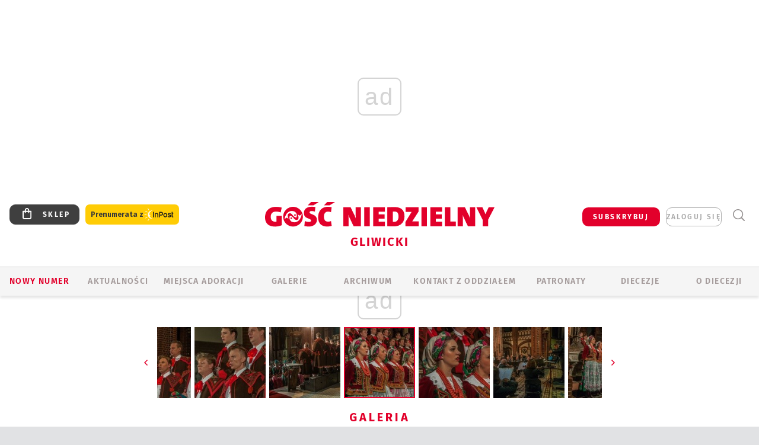

--- FILE ---
content_type: text/html; charset=utf-8
request_url: https://gliwice.gosc.pl/gal/pokaz/5118127.Slask-patriotycznie/21
body_size: 27130
content:
<!DOCTYPE html PUBLIC "-//W3C//DTD XHTML 1.0 Transitional//EN" "http://www.w3.org/TR/xhtml1/DTD/xhtml1-transitional.dtd">
<html xmlns="http://www.w3.org/1999/xhtml">
<head>

	<meta http-equiv="Content-Type" content="text/html; charset=utf-8" />
	<meta http-equiv="Content-Language" content="pl" />
	<meta http-equiv="X-UA-Compatible" content="IE=edge" />
	<title>Śląsk patriotycznie</title>
			<meta name="author" content="Instytut Gość Media">
		<meta name="generator" content="www.igomedia.pl">
		<meta property="og:site_name" content="Instytut Gość Media">
		<meta name="viewport" content="width=device-width, initial-scale=1.0" />

	<meta http-equiv="refresh" content="3600">
			<meta moj="test">
		<link rel="stylesheet" type="text/css" href="/static/themes/gosc-2022/service.min.css?_=AnE4COV04vaK84a7WLpcg"/>
		<link href="https://fonts.googleapis.com/css2?family=Fira+Sans:wght@400;600;700;800&amp;family=Open+Sans:wght@400;500;600;700;800&amp;display=swap" rel="stylesheet" />		<style type="text/css">@font-face {  font-family: 'Fira-regular';font-display: swap;src:url('/static/themes/gosc-2022/fonts/FiraSans-Regular.ttf') format('truetype'),url('/static/themes/gosc-2022/fonts/gosc-2022/FiraSans-Regular.woff') format('woff');font-weight: normal;font-style: normal;}@font-face {  font-family: 'Fira-medium';font-display: swap;src:url('/static/themes/gosc-2022/fonts/FiraSans-Medium.ttf') format('truetype'),url('/static/themes/gosc-2022/fonts/gosc-2022/FiraSans-Medium.woff') format('woff');font-weight: 500;font-style: normal;}@font-face {  font-family: 'Fira-semibold';font-display: swap;src:url('/static/themes/gosc-2022/fonts/FiraSans-SemiBold.ttf') format('truetype'),url('/static/themes/gosc-2022/fonts/gosc-2022/FiraSans-SemiBold.woff') format('woff');font-weight: 600;font-style: normal;}@font-face {  font-family: 'Fira-bold';font-display: swap;src:url('/static/themes/gosc-2022/fonts/FiraSans-Bold.ttf') format('truetype'),url('/static/themes/gosc-2022/fonts/gosc-2022/FiraSans-Bold.woff') format('woff');font-weight: 700;font-style: normal;}@font-face {  font-family: 'Fira-extrabold';font-display: swap;src:url('/static/themes/gosc-2022/fonts/FiraSans-ExtraBold.ttf') format('truetype'),url('/static/themes/gosc-2022/fonts/gosc-2022/FiraSans-ExtraBold.woff') format('woff');font-weight: 800;font-style: normal;} @font-face {  font-family: 'PTSerif-Regular';font-display: swap;src:url('/static/themes/gosc-2022/fonts/PTSerif-Regular.ttf') format('truetype'),url('/static/themes/gosc-2022/fonts/gosc-2022/PTSerif-Regular.woff') format('woff');font-weight: 400;font-style: normal;}@font-face {  font-family: 'PTSerif-Italic';font-display: swap;src:url('/static/themes/gosc-2022/fonts/PTSerif-Italic.ttf') format('truetype'),url('/static/themes/gosc-2022/fonts/gosc-2022/PTSerif-Italic.woff') format('woff');font-weight: 400;font-style: normal;}@font-face {  font-family: 'PTSerif-BoldItalic';font-display: swap;src:url('/static/themes/gosc-2022/fonts/PTSerif-BoldItalic.ttf') format('truetype'),url('/static/themes/gosc-2022/fonts/gosc-2022/PTSerif-BoldItalic.woff') format('woff');font-weight: 700;font-style: normal;}@font-face {  font-family: 'PTSerif-Bold';font-display: swap;src:url('/static/themes/gosc-2022/fonts/PTSerif-Bold.ttf') format('truetype'),url('/static/themes/gosc-2022/fonts/gosc-2022/PTSerif-Bold.woff') format('woff');font-weight: 700;font-style: normal;} </style>		<style type="text/css">@font-face {  font-family: 'icomoon';  src:  url('/static/themes/gosc-2022/fonts/icomoon.eot?5um8d2');  src:  url('/static/themes/gosc-2022/fonts/icomoon.eot?5um8d2#iefix') format('embedded-opentype'),    url('/static/themes/gosc-2022/fonts/icomoon.ttf?5um8d2') format('truetype'),    url('/static/themes/gosc-2022/fonts/icomoon.woff?5um8d2') format('woff'),    url('/static/themes/gosc-2022/fonts/icomoon.svg?5um8d2#icomoon') format('svg');  font-weight: normal;  font-style: normal;}  </style>

		

		

	<script type='text/javascript'>
			window.CookieMsgVersion = 3;
		window.PrivacyPolicyContentURL = "https://www.wiara.pl/_int/welcome-message";
		var wre={"web":{},"api":{"DEBUG":false,"ReportProblem":null,"GetHelp":null,"LoginLayer":null,"ReportJSWarns":false,"migrateMute":true,"ServiceWorker":"/static/js/sw.min.js"},"includes":{}};
		wre.Ready=function(cb){};
		wre.EmitDone=function(cb){};
		wre.IncReqScripts=function(){wre._req_scripts++};
		wre._req_scripts=0;
		wre.IsMenuInteractionDisabled = false;

		wre.api.MOBILE=false;
		(function() {
			"use strict";
			var readyList=[],readyFired=false,inst=false,d=document;
			function ready(){if(!readyFired){readyFired=true;for(var i=0;i<readyList.length;i++){readyList[i].fn.call(window,readyList[i].ctx);}readyList=null;}};
			wre.Ready=function(callback,context){if(readyFired||!wre._req_scripts){setTimeout(function(){callback(context);},1);return;}else{readyList.push({fn:callback,ctx:context});}};
			wre.EmitDone=function(){wre._req_scripts--;if(wre._req_scripts <= 0){ready();}};
		})();
		
	</script>

		
	<script type="text/javascript">
	/* <![CDATA[ */
		wre.api.SERVICE_ROOT = "/";
		wre.api.ReportProblem = "x9b5327ec.xff17b375";
		wre.api.GetHelp = "x014234ef.x09b49125";
		wre.api.LoginLayer = "xedcfe968.x2b43a516";
		wre.api.ReportAbuse = "x9b5327ec.x3d8cf562";
		wre.api.UserInfoTooltip = "xedcfe968.x62ac0126";
		wre.api.NewMessage = "xedcfe968.xeda7861c";
		wre.api.AddFriend = "xedcfe968.xd4d39bc2";
		wre.api.ManageFollowers = "x52c6d494.x6ed3e580";
		wre.api.Sink = "https://www.wiara.pl/sink";
		wre.api.Logout = "x2983bb04.x8d97e42a";
		wre.api.CommentVote = "x52c6d494.x70f961d2";
		wre.api.CommentAbuse = "x52c6d494.xba877c6c";
		wre.api.Adverts = true;
		wre.api.AdvertsDFPAsync = true;
		wre.api.SessionKey = "wiara_sid";
		wre.api.CookiePrefix = "";
		wre.api.WidgetsFrame = 3;
		wre.api.community = {};

			wre.includes.player = ["//wf2.xcdn.pl/static/js/player-audio.min.js?_=DbqkyN6fmGisRAfVDxmjVg"];
			wre.includes.mejs = ["//wf1.xcdn.pl/static/js/jquery/mejs/build-4.2.9/mediaelement-and-player.min.js?_=rJ6hiWug6GJG9U_yXnqA"];
	/* ]]> */
	</script>
		<script>wre.IncReqScripts();</script>

				<script type="text/javascript" src="//wf2.xcdn.pl/static/js/desktop.min.js?_=RWmnpgjgMKjJ3jF0rWZOQ"></script>
		<script type="text/javascript">
			$(function(){
				wre.EmitDone();
			});
		</script>

			<script>wre.recaptcha_v3_key="6LfKq5UUAAAAAMU4Rd1_l_MKSJAizQb5Mk_8bFA_";</script>
			<script src="https://www.google.com/recaptcha/api.js?render=6LfKq5UUAAAAAMU4Rd1_l_MKSJAizQb5Mk_8bFA_" async></script>
		<script type="text/javascript">
			wre.Ready(function() {
				$(document).on("mobileinit", function () {
					$.mobile.ajaxEnabled = false;
				});
			});
		</script>
			<script type="text/javascript" src="/static/themes/gosc-2022/script.min.js?_=j1vDPSeeUqk73fDAPSvS0Q"></script>
		
<script type="text/javascript">
/* <![CDATA[ */
			(function(i,s,o,g,r,a,m){i['GoogleAnalyticsObject']=r;i[r]=i[r]||function(){
			(i[r].q=i[r].q||[]).push(arguments)},i[r].l=1*new Date();a=s.createElement(o),
			m=s.getElementsByTagName(o)[0];a.async=1;a.src=g;m.parentNode.insertBefore(a,m)
			})(window,document,'script','//www.google-analytics.com/analytics.js','ga');
											ga('create', "UA-22353525-1", {
					cookieDomain: ".gosc.pl",
					legacyCookieDomain: ".gosc.pl"
				});
				ga('send', 'pageview');

			ga('set', 'anonymizeIp', true);
	
/* ]]> */
</script>

				
<script type="text/javascript">
/* <![CDATA[ */

			(function(w,d,s,l,i){w[l]=w[l]||[];w[l].push({'gtm.start': new Date().getTime(),event:'gtm.js'});var f=d.getElementsByTagName(s)[0], j=d.createElement(s),dl=l!='dataLayer'?'&l='+l:'';j.async=true;j.src= 'https://www.googletagmanager.com/gtm.js?id='+i+dl;f.parentNode.insertBefore(j,f); })(window,document,'script','dataLayer',"GTM-M2KF7KL9");
		
/* ]]> */
</script>

		
							 

							<script async src="https://get.optad360.io/sf/9e19397e-ea56-4dde-8591-6a48bbe70d81/plugin.min.js"></script>
	<script type="text/javascript" src="/static/js/browser-update.min.js?_=15958" async="async" defer="defer"></script>

	<link href="https://gliwice.gosc.pl/rss/rtr/14972e.Gosc-w-diecezji-gliwickiej" type="application/atom+xml" title="Gość w diecezji gliwickiej" rel="alternate" />
<link rel="apple-touch-icon" sizes="57x57" href="//wf1.xcdn.pl/files/18/09/25/888354_fkja_1200v1_C57x57-3rX271.jpg.webp?conv=I2QDAAAAADkAOQAytS6w"/>
<link rel="apple-touch-icon" sizes="114x114" href="//wf2.xcdn.pl/files/18/09/25/888354_fkja_1200v1_C114x114-sqzAc3.jpg.webp?conv=I2QDAAAAAHIAcgAmPR3r"/>
<link rel="apple-touch-icon" sizes="72x72" href="//wf2.xcdn.pl/files/18/09/25/888354_fkja_1200v1_C72x72-OkMup.jpg.webp?conv=I2QDAAAAAEgASADKIugX"/>
<link rel="apple-touch-icon" sizes="144x144" href="//wf2.xcdn.pl/files/18/09/25/888354_fkja_1200v1_C144x144-p53RB4.jpg.webp?conv=I2QDAAAAAJAAkADqWP0F"/>
<link rel="apple-touch-icon" sizes="60x60" href="//wf1.xcdn.pl/files/18/09/25/888354_fkja_1200v1_C60x60-tClgE4.jpg.webp?conv=I2QDAAAAADwAPADYDjEr"/>
<link rel="apple-touch-icon" sizes="120x120" href="//wf2.xcdn.pl/files/18/09/25/888354_fkja_1200v1_C120x120-s3qws3.jpg.webp?conv=I2QDAAAAAHgAeAAF43bL"/>
<link rel="apple-touch-icon" sizes="76x76" href="//wf1.xcdn.pl/files/18/09/25/888354_fkja_1200v1_C76x76-jk0t53.jpg.webp?conv=I2QDAAAAAEwATABIYJEV"/>
<link rel="apple-touch-icon" sizes="152x152" href="//wf2.xcdn.pl/files/18/09/25/888354_fkja_1200v1_C152x152-YET043.jpg.webp?conv=I2QDAAAAAJgAmABa0x1H"/>
<link rel="apple-touch-icon" sizes="180x180" href="//wf2.xcdn.pl/files/18/09/25/888354_fkja_1200v1_C180x180-jrHtm.jpg.webp?conv=I2QDAAAAALQAtAB9jMbe"/>
<link rel="icon" type="image/png" sizes="192x192" href="//wf1.xcdn.pl/files/18/09/25/888354_fkja_1200v1_C192x192-i6sER2.png.webp?conv=JGQDAAAAAMAAwACgS000"/>
<link rel="manifest" href="https://gliwice.gosc.pl/manifest.webmanifest.json"/>
<meta name="msapplication-TileColor" content="#da532c"/>
<meta name="theme-color" content="#ffffff"/>
<link rel="shortcut icon" href="/static/themes/gosc-2022/favicon.ico?v=ZWEkeS2uxXpV5QwhieNaZw" type="image/x-icon" />

	<meta property="fb:app_id" content="314192143101"/>

		

							<meta name="description" content="​Gliwice, 26.10.2018 r. Chór i orkiestra zespołu Śląsk zaprezentowali w katedrze koncert &#34;Pieśń o Ojczyźnie&#34;."/>
					<link rel="next" href="/gal/pokaz/5118127.Slask-patriotycznie/22"/>
					<link rel="prev" href="/gal/pokaz/5118127.Slask-patriotycznie/20"/>
					<meta property="og:type" content="album"/>
					<meta property="og:title" content="Śląsk patriotycznie"/>
					<meta property="og:description" content="​Gliwice, 26.10.2018 r. Chór i orkiestra zespołu Śląsk zaprezentowali w katedrze koncert &#34;Pieśń o Ojczyźnie&#34;."/>
					<meta property="og:url" content="https://gliwice.gosc.pl/gal/spis/5118127.Slask-patriotycznie"/>
					<meta property="article:section" content="Religion"/>
					<meta property="article:published_time" content="2018-10-27T12:43:02Z"/>
					<meta property="article:modified_time" content="2018-10-27T17:47:38Z"/>
					<meta property="article:author" content="Zdzisław Daniec"/>
							<meta property="og:image" content="https://wf2.xcdn.pl/files/18/10/27/637020_plqd_12025_C1200x1200-BeaLe4.png.webp?conv=JGQFAAAABLAEsAB3iztJ"/>
					<meta property="og:image:src" content="https://wf2.xcdn.pl/files/18/10/27/637020_plqd_12025_C1200x1200-BeaLe4.png.webp?conv=JGQFAAAABLAEsAB3iztJ"/>
					<meta property="og:image:type" content="image/png"/>
					<meta property="og:image:alt" content=""/>
					<meta property="og:image:width" content="1200"/>
					<meta property="og:image:height" content="796"/>
					<meta property="og:image" content="https://wf2.xcdn.pl/files/18/09/25/888354_fkja_1200v1_C1200x1200-lNWRo4.png.webp?conv=JGQFAAAABLAEsADj9x7D"/>
					<meta property="og:image:src" content="https://wf2.xcdn.pl/files/18/09/25/888354_fkja_1200v1_C1200x1200-lNWRo4.png.webp?conv=JGQFAAAABLAEsADj9x7D"/>
					<meta property="og:image:width" content="1200"/>
					<meta property="og:image:height" content="1200"/>
					<meta property="og:image:type" content="image/png"/>
					<meta property="og:image:alt" content="Gość Niedzielny w diecezji gliwickiej"/>
					<meta property="og:site_name" content="gliwice.gosc.pl"/>
<script type="application/ld+json">{"@context": "https://schema.org", "url": "https://gliwice.gosc.pl", "name": "Go\u015b\u0107 Gliwicki"}</script>
		<meta name="keywords" content="Kościół katolicki, diecezja gliwicka, życie kościoła, lokalny Kościół gliwicki, parafie diecezji gliwickiej"/>
	<meta name="msapplication-config" content="none"/>
</head>
<body id="body"  class="app-Gallery">
			<noscript><iframe src="https://www.googletagmanager.com/ns.html?id=GTM-M2KF7KL9" height="0" width="0" style="display:none;visibility:hidden"></iframe></noscript>












		
	<div id="fb-root"></div>
	<script>
	window.fbAsyncInit=function() {FB.init({appId:"314192143101",xfbml:true,version:'v2.9'});};
	(function(d, s, id) {
		var js, fjs = d.getElementsByTagName(s)[0];
		if (d.getElementById(id)) return;
		js = d.createElement(s); js.id = id; js.async=1;
		js.src = "//connect.facebook.net/pl_PL/sdk.js";
		fjs.parentNode.insertBefore(js, fjs);
		}(document, 'script', 'facebook-jssdk'));
	</script>

				
<script type="text/javascript">
/* <![CDATA[ */

			var pp_gemius_identifier = new String("zNE7y7BcsDY0tmcB5NR41cbgHXKYcu9eNB6Ng39eOE3.q7");
			var org_gemius_identifier = new String("zNE7y7BcsDY0tmcB5NR41cbgHXKYcu9eNB6Ng39eOE3.q7");
			function gemius_pending(i) { window[i] = window[i] || function() {var x = window[i+'_pdata'] = window[i+'_pdata'] || []; x[x.length]=arguments;};};
			gemius_pending('gemius_hit'); gemius_pending('gemius_event'); gemius_pending('pp_gemius_hit'); gemius_pending('pp_gemius_event');
			(function(d,t) {try {var gt=d.createElement(t),s=d.getElementsByTagName(t)[0],l='http'+((location.protocol=='https:')?'s':''); gt.setAttribute('async','async');
			gt.setAttribute('defer','defer'); gt.src=l+'://gapl.hit.gemius.pl/xgemius.js'; s.parentNode.insertBefore(gt,s);} catch (e) {}})(document,'script');
		
/* ]]> */
</script>

			

<div id="w">


<div id="NewReleaseLayer" style="display:none">
	<a href="#" class="BtnClose" style="font-size:16px">Powrót do strony</a>
	<div class="Content"></div>
</div>

					
				





		<div class="wp-bd webpart-wrap-layout wp-el" >




	<div class="c layout-1280">
	<div class="c1280 LayoutColumn Col0">
		





		<div class="wp-bd webpart-wrap-layout_column wp-el" >






		<div class="wp-bd webpart-wrap-raw_html wp-el" >
<ins class="staticpubads89354" data-slot="1"></ins>
	
		</div>




<div class="pos-sticky">


		<div class="wp-bd webpart-wrap-layout webpart-bg-99CCFF wp-el" >




	<div class=" fr1_99CCFF layout-1" style="width: 100%; clear:both">
	<div class="c1 LayoutColumn Col0">
		





		<div class="wp-bd webpart-wrap-layout_column wp-el" >






		<div class="wp-bd webpart-wrap-HeaderMobile wp-el" style="padding-top:0px;margin-top:0;">








 
<div id="topHead" class="layout-1200 d-flex justify-content-between ">
	<ul>
		<li class="fixed-soc-icon"><a href="javascript:void(0)" class="ShowWidget" data-widget="SimpleLayer" data-widget-class="WidgetAllServices" data-url="/_int/widget-all-services">nasze media</a></li>
		<li class="fixed-soc-icon ct"><a href="javascript:void(0)" class="ShowWidget" data-widget="ContactForm" data-widget-class="ContactFormServices">Kontakt</a></li>
	</ul>

	<div class="navBox">
		<div class="nav-shop"><a href="http://sklep.gosc.pl/"><span class="icon-buy"></span></a></div>
		
		<div class="nav-dropdown nav-login-box">
			<a class="subskrypcja" href="/Subskrypcja">SUBSKRYBUJ</a>


				<a href="" class="nav-login-box__toggler DropdownToggler icon-avatar">zaloguj się</a>
			<div class="nav-dropdown__inner">
			<div class="nav-dropdown-header">PROFIL UŻYTKOWNIKA</div>
					<div class="nav-login-box__login">
						<div class="nav-login-box__header">
							Wygląda na to, że nie jesteś jeszcze zalogowany.
						</div>
	
						<div id="l">
							<div class="l1"><a href="https://moj.gosc.pl/" class="b show-layer-login" title="zaloguj się">zaloguj się</a></div>
							<div class="nav-login-text-box">
								lub
							</div>
							<div class="l2"><a href="https://moj.gosc.pl/rejestracja" class="b" title="załóż konto">zarejestruj się</a></div>
						</div>
					</div>
			</div>
		</div>
	
			<form class="search" method="get" id="search_form" action="/wyszukaj/wyrazy">
				<button class="search__button SearchButton icon-search-light" type="button" data-role="none">Wyszukiwarka</button>
				<div class="search__content">
						<input type="text" data-role="none" class="search__input" name="q" class="input" placeholder="Wyszukaj..." value="" />
					<input type="submit" data-role="none" class="search__submit" id="search" value="szukaj" data-width="233" />
				</div>
			</form>
	



		
	</div>

</div>


	<div class="service-header">
			<div class="layout-1200">
				
					<a href="https://gosc.pl" class="custom-logo">
						<img src="//wf2.xcdn.pl/files/24.bkt/02/22/597815_2Q6V_349941_pWqT_Group_1929gnlog.png" alt="Gość Niedzielny w diecezji gliwickiej">
					</a>
					<h2>Gliwicki<span class="title-decorate"></span></h2>
			</div>

	</div>

<div class="menuWrapper">



		

</div>





<script type="text/javascript">
/* <![CDATA[ */
	$(function(){
		
	wre.web.InstallMobileHeader();
	wre.web.InstallLayoutGroups();

	});

/* ]]> */
</script>


	
		</div>






		<div class="wp-bd webpart-wrap-menu wp-el" >






<div id="h4" class=""><div id="h4_">
	

	<ul id="rm">

		

							<li class="m1">
				<a href="#" rel="nofollow" class="cur_def">Nowy numer</a>
				


			</li>

							<li class="m2">
				<a href="/Wiadomosci" class="">AKTUALNOŚCI</a>
				


			</li>

							<li class="m3">
				<a href="/Miejsca-adoracji" class="">Miejsca adoracji</a>
				


			</li>

							<li class="m4">
				<a href="/Multimedia/Wszystkie" class="">GALERIE</a>
				


			</li>

							<li class="m5">
				<a href="/Archiwum_Gliwice" class="">ARCHIWUM</a>
				


			</li>

							<li class="m6">
				<a href="/doc/1302528.Redakcja-Goscia-Gliwickiego" class="">KONTAKT Z ODDZIAŁEM</a>
				


			</li>

							<li class="m7">
				<a href="/Patronaty" class="">Patronaty</a>
				


			</li>

							<li class="m8">
				<a href="#" rel="nofollow" class="cur_def">Diecezje</a>
				

	<ul>

		

							<li class="">
				<a href="http://bielsko.gosc.pl" class="">Bielsko-Żywiecka</a>
				


			</li>

							<li class="">
				<a href="http://elblag.gosc.pl" class="">Elbląska</a>
				


			</li>

							<li class="">
				<a href="http://gdansk.gosc.pl" class="">Gdańska</a>
				


			</li>

							<li class="">
				<a href="http://gliwice.gosc.pl" class="">Gliwicka</a>
				


			</li>

							<li class="">
				<a href="http://katowice.gosc.pl" class="">Katowicka</a>
				


			</li>

							<li class="">
				<a href="http://koszalin.gosc.pl" class="">Koszalińsko-Kołobrzeska</a>
				


			</li>

							<li class="">
				<a href="http://krakow.gosc.pl" class="">Krakowska</a>
				


			</li>

							<li class="">
				<a href="http://legnica.gosc.pl" class="">Legnicka</a>
				


			</li>

							<li class="">
				<a href="http://lublin.gosc.pl" class="">Lubelska</a>
				


			</li>

							<li class="">
				<a href="http://lowicz.gosc.pl" class="">Łowicka</a>
				


			</li>

							<li class="">
				<a href="http://opole.gosc.pl" class="">Opolska</a>
				


			</li>

							<li class="">
				<a href="http://plock.gosc.pl" class="">Płocka</a>
				


			</li>

							<li class="">
				<a href="http://radom.gosc.pl" class="">Radomska</a>
				


			</li>

							<li class="">
				<a href="http://sandomierz.gosc.pl" class="">Sandomierska</a>
				


			</li>

							<li class="">
				<a href="http://swidnica.gosc.pl" class="">Świdnicka</a>
				


			</li>

							<li class="">
				<a href="http://tarnow.gosc.pl" class="">Tarnowska</a>
				


			</li>

							<li class="">
				<a href="http://olsztyn.gosc.pl" class="">Warmińska</a>
				


			</li>

							<li class="">
				<a href="http://warszawa.gosc.pl" class="">Warszawska</a>
				


			</li>

							<li class="">
				<a href="http://wroclaw.gosc.pl" class="">Wrocławska</a>
				


			</li>

							<li class="z">
				<a href="http://zgg.gosc.pl" class="">Zielonogórsko-Gorzowska</a>
				


			</li>

	</ul>

			</li>

							<li class="m9">
				<a href="/doc/1203527.Historia" class="">O DIECEZJI</a>
				

	<ul>

		

							<li class="">
				<a href="/Biskupi" class="">Biskupi</a>
				


			</li>

							<li class="">
				<a href="/doc/1309533.Historia-diecezji-gliwickiej" class="">Historia</a>
				


			</li>

							<li class="z">
				<a href="http://parafie.gosc.pl/gliwicka" class="">Parafie</a>
				


			</li>

	</ul>

			</li>

	</ul>

</div></div>

<script type="text/javascript">
/* <![CDATA[ */
$(function(){
	$('#rm li').mouseenter(function() {
		$(this).addClass('sfhover');
	}).mouseleave(function() {
		$(this).removeClass('sfhover');
	});
});
/* ]]> */
</script>

	
		</div>




		

		<div class="wp-el  wiara2015_left wp-has-title" >
				<div class="wp-bd webpart-wrap-Objects" >
				<a class="LayoutAnchor Anchor" name="Najnowsze-Wydania"></a>

			<div class="cf cN_wiara2015_left ">
					<h4 class=""><span>Najnowsze Wydania</span></h4>
			</div>





<ul class="im-220x270 img-on-hover ">
		
		<li class="prio0">
			<a class="" href="https://www.gosc.pl/wyszukaj/wydanie/przeglad/91ea1c.GN-3-2026" title="GN 3/2026">
				
	<div class="imgBox">
				<img class="" src="//wf2.xcdn.pl/files/26.bkt/01/14/07/371135_wTdj_gn03r2026okladka_71.jpg.webp" alt="GN 3/2026" />
			
	<div class="iconType">
	</div>
	</div>

				<span class="sb h hnTitle">
				
					<strong class="sb">GN 3/2026</strong>
					<span class="sb">Dokument:(9562653,Walec się toczy, ale kolęda jak szła, tak idzie)</span>
				</span>
			</a>
		</li>
		
		<li class="prio0">
			<a class="" href="https://www.gosc.pl/wyszukaj/wydanie/przeglad/91d0ee.GN-2-2026" title="GN 2/2026">
				
	<div class="imgBox">
				<img class="" src="//wf2.xcdn.pl/files/26.bkt/01/07/12/785701_tpSk_02GN2026_71.jpg.webp" alt="GN 2/2026" />
			
	<div class="iconType">
	</div>
	</div>

				<span class="sb h hnTitle">
				
					<strong class="sb">GN 2/2026</strong>
					<span class="sb">Dokument:(9556207,Ze strachu  nawet o&nbsp;tym nie myślimy)</span>
				</span>
			</a>
		</li>
		
		<li class="prio0">
			<a class="" href="https://www.gosc.pl/wyszukaj/wydanie/przeglad/91a15e.GN-1-2026" title="GN 1/2026">
				
	<div class="imgBox">
				<img class="" src="//wf2.xcdn.pl/files/25.bkt/12/31/06/159421_3bOA_gn01r2026okladka_71.jpg.webp" alt="GN 1/2026" />
			
	<div class="iconType">
	</div>
	</div>

				<span class="sb h hnTitle">
				
					<strong class="sb">GN 1/2026</strong>
					<span class="sb">Dokument:(9544031,Człowiek  – gatunek na wymarciu)</span>
				</span>
			</a>
		</li>
		
		<li class="prio0">
			<a class="" href="https://www.gosc.pl/wyszukaj/wydanie/przeglad/91735a.GN-51-2025" title="GN 51/2025">
				
	<div class="imgBox">
				<img class="" src="//wf2.xcdn.pl/files/25.bkt/12/17/07/951597_JcUZ_gn5152r2925okladka_71.jpg.webp" alt="GN 51/2025" />
			
	<div class="iconType">
	</div>
	</div>

				<span class="sb h hnTitle">
				
					<strong class="sb">GN 51/2025</strong>
					<span class="sb">Dokument:(9532251,Pokój ludziom na ziemi i&nbsp;na Ukrainie)</span>
				</span>
			</a>
		</li>
		
		<li class="prio0">
			<a class="" href="https://www.malygosc.pl/wyszukaj/wydanie/przeglad/91708a.Maly-Gosc-01-2026" title="Mały Gość 01/2026">
				
	<div class="imgBox">
				<img class="" src="//wf1.xcdn.pl/files/25.bkt/12/17/12/969371_XIOw_01_styczen_2026_71.jpg.webp" alt="Mały Gość 01/2026" />
			
	<div class="iconType">
	</div>
	</div>

				<span class="sb h hnTitle">
				
					<strong class="sb">Mały Gość 01/2026</strong>
					<span class="sb">Dokument:(9531532,Niespodzianka niespodzianek  zmieniła bieg historii.  Zmieniła świat.)</span>
				</span>
			</a>
		</li>
</ul>

	
		</div>
		</div>

	
		</div>

	</div>

</div>

	
		</div>
</div>

	
		</div>

	</div>

</div>

	
		</div>
				
				





		<div class="wp-bd webpart-wrap-layout wp-el" >




	<div class="c layout-1280">
	<div class="c1280 LayoutColumn Col0">
		





		<div class="wp-bd webpart-wrap-layout_column wp-el" >






		<div class="wp-bd webpart-wrap-Navigation wp-el" >



<div class="breadcrumbs-w"><div class="breadcrumbs"><div class="breadcrumbs_">

	<div class="path" itemscope itemtype="http://schema.org/BreadcrumbList">
		<span itemprop="itemListElement" itemscope itemtype="http://schema.org/ListItem"><a href="https://gliwice.gosc.pl" itemid="https://gliwice.gosc.pl" itemscope itemtype="http://schema.org/Thing" itemprop="item"><span itemprop="name">gliwice.gosc.pl</span></a><meta itemprop="position" content="1" /></span>

				<span class="path-divider">→</span> <span itemprop="itemListElement" itemscope itemtype="http://schema.org/ListItem"><a href="/Galerie" itemid="/Galerie" itemscope itemtype="http://schema.org/Thing" itemprop="item"><span itemprop="name">Multimedia</span></a><meta itemprop="position" content="2" /></span>
			<span class="path-divider">→</span> <span itemprop="itemListElement" itemscope itemtype="http://schema.org/ListItem"><a href="/gal/spis/5118127.Slask-patriotycznie" itemscope itemtype="http://schema.org/Thing" itemprop="item" itemid="/gal/spis/5118127.Slask-patriotycznie"><span itemprop="name">Śląsk patriotycznie</span></a><meta itemprop="position" content="3" /></span>

	</div>


</div></div></div>

	
		</div>












	

		<div class=" ">

		
				





		<div class=" ">

		
<div class="doc-images">
	<div class="cf txt att-gallery">

		<h1>Śląsk patriotycznie 
	<div class="iconType">
			<span class="icon-photo">25</span>
	</div>
</h1>

			<div class="gal-preview">
				<div id="GalleryContainer">
					
	
	<div class="cf">
		<div class="gal-rank">
			
	<div id="RankLayer" class="gal-rank">
		<span class="vote-rate loading">Ocena</span>
	</div>
	
<script type="text/javascript">
/* <![CDATA[ */
	$(function(){
		
		wre.ajax_post($("#RankLayer"), "x8590385f.xcbb7d16a", {gallery:5118127,att:5118133,key:"ZDE3OGQxMzg2M2Nh"});
	
	});

/* ]]> */
</script>

		</div>
		<div class="gal-p-nrs l">
			<span class="gal-p-current_page">21</span> <span class="gal-p-divider">/</span> <span class="gal-p-objects_count">25</span>
		</div>
	</div>
	
	<div class="gal-page-nav">
			<div class="gal-page-next r">
					<a class="InPlaceLink" data-container="#GalleryContainer" data-content="/_int/gal/pokaz/5118127.Slask-patriotycznie/22" href="/gal/pokaz/5118127.Slask-patriotycznie/22#gt" title="następne">
						<span class="icon-arrow-right"></span>
					</a>
			</div>
			<div class="gal-page-prev r">
					<a class="InPlaceLink" data-container="#GalleryContainer" data-content="/_int/gal/pokaz/5118127.Slask-patriotycznie/20" href="/gal/pokaz/5118127.Slask-patriotycznie/20#gt" >
						<span class="icon-arrow-left"></span>
					</a>
			</div>
	</div>
	
				<div class="doc-gallery">
		<div class="doc-gallery__img">
			<a href="//wf1.xcdn.pl/files/18/10/27/637012_k2BA_1205_83.jpg.webp" data-lightbox="image"><img src="//wf1.xcdn.pl/files/18/10/27/637012_k2BA_1205_98.jpg.webp" alt="Śląsk patriotycznie" style="min-width: 750px; min-height: 497px"/></a>
			<a href="#" onclick="$(this).prev().trigger('click'); return false;" class="img_enlarge" title="Powiększ">&nbsp;</a>
		</div>
			</div>



				</div>
			</div>
			
<script type="text/javascript">
/* <![CDATA[ */
	$(function(){
		
				wre.web.InstallInPlaceContainer({
					el: $("#GalleryContainer"),
					href: "/gal/pokaz/5118127.Slask-patriotycznie/21#gt",
					url: "/_int/gal/pokaz/5118127.Slask-patriotycznie/21"
				});
			
	});

/* ]]> */
</script>

		

		<div>
				
	<div id="GalPreviews" class="inline-slider">
		<a href="javascript:void(0)" rel="nofollow" class="MoveArrow" data-direction="ToBegining">⏮</a>
		<a href="javascript:void(0)" rel="nofollow" class="MoveArrow" data-direction="Back">⏪</a>
		<div class="content">
			<ul id="GalleryList" class="gal-type-3">
					
					<li class="t1 " data-url="/gal/pokaz/5118127.Slask-patriotycznie#gt">
							<a class="InPlaceLink" data-container="#GalleryContainer" data-content="/_int/gal/pokaz/5118127.Slask-patriotycznie" href="/gal/pokaz/5118127.Slask-patriotycznie#gt">
										<span class="img "><img src="//wf1.xcdn.pl/files/18/10/27/637020_plqd_12025_70.jpg.webp" alt="Śląsk patriotycznie"/></span>

							</a>
						</a>
					</li>
					
					<li class="t1 " data-url="/gal/pokaz/5118127.Slask-patriotycznie/2#gt">
							<a class="InPlaceLink" data-container="#GalleryContainer" data-content="/_int/gal/pokaz/5118127.Slask-patriotycznie/2" href="/gal/pokaz/5118127.Slask-patriotycznie/2#gt">
										<span class="img "><img src="//wf1.xcdn.pl/files/18/10/27/637018_dAzN_12021_70.jpg.webp" alt="Śląsk patriotycznie"/></span>

							</a>
						</a>
					</li>
					
					<li class="t1 " data-url="/gal/pokaz/5118127.Slask-patriotycznie/3#gt">
							<a class="InPlaceLink" data-container="#GalleryContainer" data-content="/_int/gal/pokaz/5118127.Slask-patriotycznie/3" href="/gal/pokaz/5118127.Slask-patriotycznie/3#gt">
										<span class="img "><img src="//wf1.xcdn.pl/files/18/10/27/637019_5WTF_12024_70.jpg.webp" alt="Śląsk patriotycznie"/></span>

							</a>
						</a>
					</li>
					
					<li class="t1 " data-url="/gal/pokaz/5118127.Slask-patriotycznie/4#gt">
							<a class="InPlaceLink" data-container="#GalleryContainer" data-content="/_int/gal/pokaz/5118127.Slask-patriotycznie/4" href="/gal/pokaz/5118127.Slask-patriotycznie/4#gt">
										<span class="img "><img src="//wf1.xcdn.pl/files/18/10/27/637019_h2LW_12023_70.jpg.webp" alt="Śląsk patriotycznie"/></span>

							</a>
						</a>
					</li>
					
					<li class="t1 " data-url="/gal/pokaz/5118127.Slask-patriotycznie/5#gt">
							<a class="InPlaceLink" data-container="#GalleryContainer" data-content="/_int/gal/pokaz/5118127.Slask-patriotycznie/5" href="/gal/pokaz/5118127.Slask-patriotycznie/5#gt">
										<span class="img "><img src="//wf1.xcdn.pl/files/18/10/27/637018_DCnE_12022_70.jpg.webp" alt="Śląsk patriotycznie"/></span>

							</a>
						</a>
					</li>
					
					<li class="t1 " data-url="/gal/pokaz/5118127.Slask-patriotycznie/6#gt">
							<a class="InPlaceLink" data-container="#GalleryContainer" data-content="/_int/gal/pokaz/5118127.Slask-patriotycznie/6" href="/gal/pokaz/5118127.Slask-patriotycznie/6#gt">
										<span class="img "><img src="//wf1.xcdn.pl/files/18/10/27/637018_QClK_12020_70.jpg.webp" alt="Śląsk patriotycznie"/></span>

							</a>
						</a>
					</li>
					
					<li class="t1 " data-url="/gal/pokaz/5118127.Slask-patriotycznie/7#gt">
							<a class="InPlaceLink" data-container="#GalleryContainer" data-content="/_int/gal/pokaz/5118127.Slask-patriotycznie/7" href="/gal/pokaz/5118127.Slask-patriotycznie/7#gt">
										<span class="img "><img src="//wf2.xcdn.pl/files/18/10/27/637017_SVzt_12019_70.jpg.webp" alt="Śląsk patriotycznie"/></span>

							</a>
						</a>
					</li>
					
					<li class="t1 " data-url="/gal/pokaz/5118127.Slask-patriotycznie/8#gt">
							<a class="InPlaceLink" data-container="#GalleryContainer" data-content="/_int/gal/pokaz/5118127.Slask-patriotycznie/8" href="/gal/pokaz/5118127.Slask-patriotycznie/8#gt">
										<span class="img "><img src="//wf2.xcdn.pl/files/18/10/27/637016_9V6U_12018_70.jpg.webp" alt="Śląsk patriotycznie"/></span>

							</a>
						</a>
					</li>
					
					<li class="t1 " data-url="/gal/pokaz/5118127.Slask-patriotycznie/9#gt">
							<a class="InPlaceLink" data-container="#GalleryContainer" data-content="/_int/gal/pokaz/5118127.Slask-patriotycznie/9" href="/gal/pokaz/5118127.Slask-patriotycznie/9#gt">
										<span class="img "><img src="//wf1.xcdn.pl/files/18/10/27/637016_5oni_12017_70.jpg.webp" alt="Śląsk patriotycznie"/></span>

							</a>
						</a>
					</li>
					
					<li class="t1 " data-url="/gal/pokaz/5118127.Slask-patriotycznie/10#gt">
							<a class="InPlaceLink" data-container="#GalleryContainer" data-content="/_int/gal/pokaz/5118127.Slask-patriotycznie/10" href="/gal/pokaz/5118127.Slask-patriotycznie/10#gt">
										<span class="img "><img src="//wf1.xcdn.pl/files/18/10/27/637016_cUVJ_12016_70.jpg.webp" alt="Śląsk patriotycznie"/></span>

							</a>
						</a>
					</li>
					
					<li class="t1 " data-url="/gal/pokaz/5118127.Slask-patriotycznie/11#gt">
							<a class="InPlaceLink" data-container="#GalleryContainer" data-content="/_int/gal/pokaz/5118127.Slask-patriotycznie/11" href="/gal/pokaz/5118127.Slask-patriotycznie/11#gt">
										<span class="img "><img src="//wf1.xcdn.pl/files/18/10/27/637015_k2ei_12015_70.jpg.webp" alt="Śląsk patriotycznie"/></span>

							</a>
						</a>
					</li>
					
					<li class="t1 " data-url="/gal/pokaz/5118127.Slask-patriotycznie/12#gt">
							<a class="InPlaceLink" data-container="#GalleryContainer" data-content="/_int/gal/pokaz/5118127.Slask-patriotycznie/12" href="/gal/pokaz/5118127.Slask-patriotycznie/12#gt">
										<span class="img "><img src="//wf2.xcdn.pl/files/18/10/27/637015_t8Ab_12014_70.jpg.webp" alt="Śląsk patriotycznie"/></span>

							</a>
						</a>
					</li>
					
					<li class="t1 " data-url="/gal/pokaz/5118127.Slask-patriotycznie/13#gt">
							<a class="InPlaceLink" data-container="#GalleryContainer" data-content="/_int/gal/pokaz/5118127.Slask-patriotycznie/13" href="/gal/pokaz/5118127.Slask-patriotycznie/13#gt">
										<span class="img "><img src="//wf2.xcdn.pl/files/18/10/27/637015_pNUD_12013_70.jpg.webp" alt="Śląsk patriotycznie"/></span>

							</a>
						</a>
					</li>
					
					<li class="t1 " data-url="/gal/pokaz/5118127.Slask-patriotycznie/14#gt">
							<a class="InPlaceLink" data-container="#GalleryContainer" data-content="/_int/gal/pokaz/5118127.Slask-patriotycznie/14" href="/gal/pokaz/5118127.Slask-patriotycznie/14#gt">
										<span class="img "><img src="//wf2.xcdn.pl/files/18/10/27/637014_RliP_12012_70.jpg.webp" alt="Śląsk patriotycznie"/></span>

							</a>
						</a>
					</li>
					
					<li class="t1 " data-url="/gal/pokaz/5118127.Slask-patriotycznie/15#gt">
							<a class="InPlaceLink" data-container="#GalleryContainer" data-content="/_int/gal/pokaz/5118127.Slask-patriotycznie/15" href="/gal/pokaz/5118127.Slask-patriotycznie/15#gt">
										<span class="img "><img src="//wf1.xcdn.pl/files/18/10/27/637014_EulB_12011_70.jpg.webp" alt="Śląsk patriotycznie"/></span>

							</a>
						</a>
					</li>
					
					<li class="t1 " data-url="/gal/pokaz/5118127.Slask-patriotycznie/16#gt">
							<a class="InPlaceLink" data-container="#GalleryContainer" data-content="/_int/gal/pokaz/5118127.Slask-patriotycznie/16" href="/gal/pokaz/5118127.Slask-patriotycznie/16#gt">
										<span class="img "><img src="//wf2.xcdn.pl/files/18/10/27/637014_uExM_12010_70.jpg.webp" alt="Śląsk patriotycznie"/></span>

							</a>
						</a>
					</li>
					
					<li class="t1 " data-url="/gal/pokaz/5118127.Slask-patriotycznie/17#gt">
							<a class="InPlaceLink" data-container="#GalleryContainer" data-content="/_int/gal/pokaz/5118127.Slask-patriotycznie/17" href="/gal/pokaz/5118127.Slask-patriotycznie/17#gt">
										<span class="img "><img src="//wf1.xcdn.pl/files/18/10/27/637013_7cfC_1208_70.jpg.webp" alt="Śląsk patriotycznie"/></span>

							</a>
						</a>
					</li>
					
					<li class="t1 " data-url="/gal/pokaz/5118127.Slask-patriotycznie/18#gt">
							<a class="InPlaceLink" data-container="#GalleryContainer" data-content="/_int/gal/pokaz/5118127.Slask-patriotycznie/18" href="/gal/pokaz/5118127.Slask-patriotycznie/18#gt">
										<span class="img "><img src="//wf2.xcdn.pl/files/18/10/27/637013_sY7E_1209_70.jpg.webp" alt="Śląsk patriotycznie"/></span>

							</a>
						</a>
					</li>
					
					<li class="t1 " data-url="/gal/pokaz/5118127.Slask-patriotycznie/19#gt">
							<a class="InPlaceLink" data-container="#GalleryContainer" data-content="/_int/gal/pokaz/5118127.Slask-patriotycznie/19" href="/gal/pokaz/5118127.Slask-patriotycznie/19#gt">
										<span class="img "><img src="//wf2.xcdn.pl/files/18/10/27/637013_Cf22_1207_70.jpg.webp" alt="Śląsk patriotycznie"/></span>

							</a>
						</a>
					</li>
					
					<li class="t1 " data-url="/gal/pokaz/5118127.Slask-patriotycznie/20#gt">
							<a class="InPlaceLink" data-container="#GalleryContainer" data-content="/_int/gal/pokaz/5118127.Slask-patriotycznie/20" href="/gal/pokaz/5118127.Slask-patriotycznie/20#gt">
										<span class="img "><img src="//wf1.xcdn.pl/files/18/10/27/637012_sSCO_1206_70.jpg.webp" alt="Śląsk patriotycznie"/></span>

							</a>
						</a>
					</li>
					
					<li class="t1 " data-url="/gal/pokaz/5118127.Slask-patriotycznie/21#gt">
							<a class="InPlaceLink" data-container="#GalleryContainer" data-content="/_int/gal/pokaz/5118127.Slask-patriotycznie/21" href="/gal/pokaz/5118127.Slask-patriotycznie/21#gt">
										<span class="img "><img src="//wf2.xcdn.pl/files/18/10/27/637012_k2BA_1205_70.jpg.webp" alt="Śląsk patriotycznie"/></span>

							</a>
						</a>
					</li>
					
					<li class="t1 " data-url="/gal/pokaz/5118127.Slask-patriotycznie/22#gt">
							<a class="InPlaceLink" data-container="#GalleryContainer" data-content="/_int/gal/pokaz/5118127.Slask-patriotycznie/22" href="/gal/pokaz/5118127.Slask-patriotycznie/22#gt">
										<span class="img "><img src="//wf1.xcdn.pl/files/18/10/27/637012_8jiI_1204_70.jpg.webp" alt="Śląsk patriotycznie"/></span>

							</a>
						</a>
					</li>
					
					<li class="t1 " data-url="/gal/pokaz/5118127.Slask-patriotycznie/23#gt">
							<a class="InPlaceLink" data-container="#GalleryContainer" data-content="/_int/gal/pokaz/5118127.Slask-patriotycznie/23" href="/gal/pokaz/5118127.Slask-patriotycznie/23#gt">
										<span class="img "><img src="//wf2.xcdn.pl/files/18/10/27/637011_ie4T_1201_70.jpg.webp" alt="Śląsk patriotycznie"/></span>

							</a>
						</a>
					</li>
					
					<li class="t1 " data-url="/gal/pokaz/5118127.Slask-patriotycznie/24#gt">
							<a class="InPlaceLink" data-container="#GalleryContainer" data-content="/_int/gal/pokaz/5118127.Slask-patriotycznie/24" href="/gal/pokaz/5118127.Slask-patriotycznie/24#gt">
										<span class="img "><img src="//wf1.xcdn.pl/files/18/10/27/637011_jMkS_1203_70.jpg.webp" alt="Śląsk patriotycznie"/></span>

							</a>
						</a>
					</li>
					
					<li class="t1 " data-url="/gal/pokaz/5118127.Slask-patriotycznie/25#gt">
							<a class="InPlaceLink" data-container="#GalleryContainer" data-content="/_int/gal/pokaz/5118127.Slask-patriotycznie/25" href="/gal/pokaz/5118127.Slask-patriotycznie/25#gt">
										<span class="img "><img src="//wf2.xcdn.pl/files/18/10/27/637011_G0gq_1202_70.jpg.webp" alt="Śląsk patriotycznie"/></span>

							</a>
						</a>
					</li>
			</ul>
		</div>
		<a href="javascript:void(0)" class="MoveArrow" data-direction="Forward">⏩</a>
		<a href="javascript:void(0)" class="MoveArrow" data-direction="ToEnd">⏭</a>
	</div>

	
<script type="text/javascript">
/* <![CDATA[ */
	$(function(){
		
		wre.web.InstallInlineSliders({el: $("#GalPreviews")});
		wre.web.SelectionMarker({
			el: $("#GalleryContainer"),
			ul: $("#GalleryList"),
			css: "s"
		});
	
	});

/* ]]> */
</script>
		</div>

		<div class="txt__wrapper flClear">
			<div class="txt__sidebar" id="sidebar">

				<div class="gal-metadata">
					<div class="txt__author">
											<p class="l doc-author">
					<b>Zdzisław Daniec</b>
			</p>
							<span class="doc-source-sep">|</span>

				<p class="l l-2 doc-source">
							<span class="s">  Foto Gość</span>
					</b>

				</p>
		
		<div class="txt__doc-date"><span>dodane</span> 27 października 2018</div>
			<div class="txt__doc-date"><span>aktualizacja</span> 27 października 2018</div>

					</div>
				</div>

				<div>
					
	<div class="cf txt">
			

<style>
.flex-list {
    position: relative;
    margin: 1em;
    overflow: hidden;
}
.flex-list ul {
    display: flex;
    flex-direction: row;
    flex-wrap: wrap;
    justify-content: space-between;
    margin-left: -1px;
}
.flex-list li {
    flex-grow: 1;
    flex-basis: auto;
    margin: .25em 0;
    padding: 0 1em;
    text-align: center;
    border-left: 1px solid #ccc;
    font-size: 3.1em;
    line-height: 4em
}
.flex-list sup {
    font-size: 9px;
}

</style>


<div id="vote">
	<div class="rate-document loading">
		<span class="rate-document__title">oceń artykuł</span>
		<img class="rate-document__loader" src="/static/images/loading.gif" alt="Pobieranie.." />
	</div>
</div>
<script type="text/javascript">
/* <![CDATA[ */
$(function(){
	wre.web.ajax_html( "x11161166.xaf01fe4b", {object: 5118127, object_type: 3, key: "ODJhN2I3YzYzMDY3", ForceLayout: 'mobile'}, function(data){
		$('#vote').html(data);
	});
});
/* ]]> */
</script>
	</div>

				</div>

			</div>
			<div class="txt__content content__gallery">
					<p>Gliwice, 26.10.2018 r. Chór i orkiestra zespołu Śląsk zaprezentowali w katedrze koncert "Pieśń o Ojczyźnie".</p>
				

				
	<div class="social-wrapper">
		<div class="txt__social">
			
	<span class="wykop">
				<a href="http://www.facebook.com/share.php?u=https%3A%2F%2Fgliwice.gosc.pl%2Fgal%2Fspis%2F5118127.Slask-patriotycznie" class="SocialPlugin fbIcon" data-plugin="FBShare" data-url="https://gliwice.gosc.pl/gal/spis/5118127.Slask-patriotycznie" target="_blank">FB</a>
				<a href="http://twitter.com/share?url=https%3A%2F%2Fgliwice.gosc.pl%2Fgal%2Fspis%2F5118127.Slask-patriotycznie&amp;text=%C5%9Al%C4%85sk+patriotycznie" class="SocialPlugin twitterIcon" data-plugin="TwShare" data-url="https://gliwice.gosc.pl/gal/spis/5118127.Slask-patriotycznie" data-empty-value="tweetnij" target="_blank">Twitter</a>
			<script>!function(d,s,id){var js,fjs=d.getElementsByTagName(s)[0];if(!d.getElementById(id)){js=d.createElement(s);js.id=id;js.src="//platform.twitter.com/widgets.js";fjs.parentNode.insertBefore(js,fjs);}}(document,"script","twitter-wjs");</script>
	</span>

		</div>
		<div class="txt__social-icons">
			<a href="#" rel="nofollow" title="wyślij" class="send ShowWidget" data-widget="SendLink" data-object="5118127" data-key="ODJhN2I3YzYzMDY3">wyślij</a>
		</div>
	</div>


				
	<div class="fb-like" data-href="https://gliwice.gosc.pl/gal/spis/5118127.Slask-patriotycznie" data-layout="button_count" data-action="like" data-show-faces="false" data-share="true" data-width="210"></div>

				
			</div>
		</div>
	
	</div>

	<div class="txt">
		
	<div class="tags">
			</div>

	</div>

		<a href="/Galerie">Więcej w <b>Multimedia</b> »</a>


</div>












		</div>


	
	<a id="gallery-connected-articles"></a>

	

		<div class="gal-related-articles ">

		
		<div class="fr1_cl-listing-top">
				<div class="dl_sub cf attachmentWrapper">
					


<div class="im-w-400 im-400x250 att-gallery">
		<div class="prev_doc_n1 prev_doc_img113">
				<a href="/doc/5118122.Piesn-o-Ojczyznie"><img align="top" src="//wf1.xcdn.pl/files/18/10/27/636620_FRpN_12022_113.jpg.webp" alt="Pieśń o Ojczyźnie" /></a>
		</div>

	<div class="infoBox">
		

	
	<p class="add_info src_author cf">
				<b class="s">GOSC.PL</b>
			<b class="time"><span>DODANE</span> 27.10.2018</b>
				<b class="time"><span>AKTUALIZACJA</span> 27.10.2018</b>
	</p>

			<h1 class="src_auth_h"><a href="/doc/5118122.Piesn-o-Ojczyznie">Pieśń o&nbsp;Ojczyźnie</a></h1>

		<div class="txt">
					<a href="/doc/5118122.Piesn-o-Ojczyznie">Zespół Śląsk wystąpił w&nbsp;gliwickiej katedrze z&nbsp;koncertem patriotycznym.&nbsp;</a>
				<a class="more b icon-arrow-long-right" href="/doc/5118122.Piesn-o-Ojczyznie"></a>
		</div>
	</div>
</div>

				</div>
		</div>
	

		</div>


		</div>







	
		</div>

	</div>

</div>

	
		</div>
				
				





		<div class="wp-bd webpart-wrap-layout wp-el" >




	<div class=" layout-1" style="width: 100%; clear:both">
	<div class="c1 LayoutColumn Col0">
		





		<div class="wp-bd webpart-wrap-layout_column wp-el" >






		<div class="wp-bd webpart-wrap-FooterMobile wp-el" >







<div class="footer">

	

	
		
		
			<ul class="links-list">
				<li>
					
						<a href="http://igomedia.pl/"><img src="//wf1.xcdn.pl/files/22/11/07/814879_UFt6_390338_UIIX_321617_UGzn_igm.png" alt="IGM" /></a>
				</li>
				<li>
					
						<a href="https://www.gosc.pl/wyszukaj/wydania/3.Gosc-Niedzielny"><img src="//wf1.xcdn.pl/files/24.bkt/05/17/08/927198_9iAg_323241_ZxpT_gosc_white.png" alt="Gość Niedzielny" /></a>
				</li>
				<li>
					
						<a href="http://malygosc.pl"><img src="//wf2.xcdn.pl/files/22/11/07/814791_DZbD_359_apxm_323357_Kcqg_mgnlogo.png" alt="Mały Gość" /></a>
				</li>
				<li>
					
						<a href="https://www.gosc.pl/wyszukaj/wydania/1fa.Historia-Kosciola"><img src="//wf1.xcdn.pl/files/24.bkt/05/17/08/926914_UMJ4_c_smallHistoriaKosciola_logo.png" alt="Historia Kościoła" /></a>
				</li>
				<li>
					
						<a href="https://www.gosc.pl/wyszukaj/wydania/6e.Gosc-Extra"><img src="//wf1.xcdn.pl/files/24.bkt/05/17/08/927031_ixX5_844876_RpFa_extra_small.png" alt="Gość Extra" /></a>
				</li>
				<li>
					
						<a href="http://wiara.pl"><img src="//wf1.xcdn.pl/files/24.bkt/05/31/11/147060_FyQJ_wiaranew.png" alt="Wiara" /></a>
				</li>
				<li>
					
						<a href="https://ksj.pl/"><img src="//wf1.xcdn.pl/files/25.bkt/11/25/08/054894_EUS9_ksj_small.png" alt="KSJ" /></a>
				</li>
				<li>
					
						<a href="http://foto.gosc.pl"><img src="//wf1.xcdn.pl/files/22/11/07/814854_fEAt_345815_e7pY_fotogosc.png" alt="Foto Gość" /></a>
				</li>
				<li>
					
						<a href="http://fundacja.gosc.pl"><img src="//wf1.xcdn.pl/files/22/11/07/815103_Zeg1_98_4GaV_322925_rjpG_fundacja.png" alt="Fundacja Gość Niedzieleny" /></a>
				</li>
			</ul>
		
		<div class="footerContent">
				
					<ul>
<li>O nas
	<ul>
<li><meta charset="utf-8"/><a href="https://www.igomedia.pl/" target="_blank"><span style="white-space:pre-wrap;">O wydawcy</span></a></li>
<li><meta charset="utf-8"/><a href="https://www.gosc.pl/doc/846820.Dziennikarze-Goscia-Niedzielnego-kontakt" target="_blank"><span style="white-space:pre-wrap;">Zespół redakcyjny</span></a></li>
<li><meta charset="utf-8"/><a href="https://sklep.gosc.pl/" target="_blank"><span style="white-space:pre-wrap;">Sklep</span></a></li>
<li><a href="https://www.igomedia.pl/Reklama" target="_blank"><meta charset="utf-8"/><span style="white-space:pre-wrap;">Biuro reklamy</span> </a></li>
<li><a href="https://igomedia.pl/Prenumerata" target="_blank"><span style="white-space:pre-wrap;">Prenumerata</span></a></li>
<li><a href="https://fundacja.gosc.pl/" target="_blank"><meta charset="utf-8"/><span style="white-space:pre-wrap;">Fundacja Gościa Niedzielnego</span> </a></li>
</ul>
</li>
<li><meta charset="utf-8"/><span style="white-space:pre-wrap;">DOKUMENTY</span>
<ul>
<li><meta charset="utf-8"/><a href="https://www.igomedia.pl/Regulamin-serwisow" target="_blank"><span style="white-space:pre-wrap;">Regulamin</span> </a></li>
<li><a href="https://www.wiara.pl/info/polityka_prywatnosci" target="_blank"><meta charset="utf-8"/><span style="white-space:pre-wrap;">Polityka prywatności</span> </a></li>
<li id="privSettings"> </li>
</ul>
</li>
<li><meta charset="utf-8"/><span style="white-space:pre-wrap;">KONTAKT</span>
<ul>
<li><a class="ShowWidget" data-widget="ContactForm" data-widget-class="ContactFormServices" href="javascript:void(0)"><span style="white-space:pre-wrap;">Napisz do nas</span></a></li>
<li><a href="https://www.google.com/maps/place/Instytut+Go%C5%9B%C4%87+Media/@50.2518046,19.0184125,3a,75y,90t/data=!3m8!1e2!3m6!1sCIHM0ogKEICAgIDypKaxnQE!2e10!3e12!6shttps:%2F%2Flh3.googleusercontent.com%2Fgps-cs-s%2FAC9h4nrhfWSYFHApQyoY_A9DMjkN9BIegrzR5jF6K4p0paupKAs2Opfw3v3yz3Cz7_RczltZKQ5LmbiTLCPH3yRXmRGFLSBgiMSLC1d5JReWqBn7nxhaG2EzDZpWyMcSLDn0bMS48eQr%3Dw114-h86-k-no!7i4896!8i3672!4m7!3m6!1s0x4716ce4f055b628d:0xba6f19f9756475b6!8m2!3d50.2518396!4d19.0181554!10e5!16s%2Fg%2F1tqnkbx1?entry=ttu&amp;g_ep=EgoyMDI1MDcyOC4wIKXMDSoASAFQAw%3D%3D"><span style="white-space:pre-wrap;">Znajdź nas</span></a>
<ul class="subList">
<li><a href="https://www.gosc.pl/nl"><span style="white-space:pre-wrap; color: #fff; font-family: fira-bold,sans-serif; font-size: 12px; font-style: normal; font-weight: 700; line-height: normal;
letter-spacing: 2.4px;">Newsletter</span></a>
<ul>
<li><a href="/nl"><span style="white-space:pre-wrap;">Zapisz się już dziś!</span></a></li>
</ul>
</li>
</ul>
</li>
</ul>
</li>
<li><span style="white-space:pre-wrap;">ZNAJDŹ NAS</span>
<ul class="fotterSocial">
<li><a href="https://www.facebook.com/goscniedzielny"><span style="white-space:pre-wrap;"><svg fill="none" height="28" viewbox="0 0 28 28" width="28" xmlns="http://www.w3.org/2000/svg"> <path d="M27.2621 13.6313C27.2621 6.10424 21.1582 0.000244141 13.6311 0.000244141C6.10399 0.000244141 0 6.10424 0 13.6313C0 21.1584 6.10399 27.2624 13.6311 27.2624C13.7112 27.2624 13.7908 27.2607 13.8707 27.2593V16.6481H10.9421V13.2351H13.8707V10.7236C13.8707 7.81082 15.6488 6.2255 18.2471 6.2255C19.4913 6.2255 20.5608 6.31826 20.8726 6.35965V9.40385H19.0809C17.6674 9.40385 17.3937 10.0757 17.3937 11.0613V13.2351H20.7736L20.333 16.6481H17.3937V26.7358C23.0913 25.1024 27.2621 19.8532 27.2621 13.6313Z" fill="white"></path> </svg></span></a></li>
<li><a href="https://twitter.com/Gosc_Niedzielny"><svg fill="none" height="28" id="svg4" inkscape:version="1.1.1 (3bf5ae0d25, 2021-09-20)" sodipodi:docname="icon-x.svg" version="1.1" viewbox="0 0 28 28" width="28" xmlns="http://www.w3.org/2000/svg" xmlns:inkscape="http://www.inkscape.org/namespaces/inkscape" xmlns:sodipodi="http://sodipodi.sourceforge.net/DTD/sodipodi-0.dtd" xmlns:svg="http://www.w3.org/2000/svg"> <defs id="defs8"></defs> <sodipodi:namedview bordercolor="#666666" borderopacity="1.0" id="namedview6" inkscape:current-layer="svg4" inkscape:cx="-1.2183994" inkscape:cy="15.610742" inkscape:pagecheckerboard="0" inkscape:pageopacity="0.0" inkscape:pageshadow="2" inkscape:window-height="705" inkscape:window-maximized="1" inkscape:window-width="1366" inkscape:window-x="-8" inkscape:window-y="-8" inkscape:zoom="6.5659915" pagecolor="#ffffff" showgrid="false"></sodipodi:namedview> <ellipse cx="14.262261" cy="14.130984" fill="#ffffff" id="circle2" rx="13.552" ry="13.5524"></ellipse> <g id="g1058" style="fill:none" transform="translate(6.172039,6.3923817)"> <path d="M 12.6517,0.75 H 15.115 L 9.73338,6.90086 16.0645,15.2708 H 11.1073 L 7.22464,10.1945 2.78201,15.2708 H 0.317224 L 6.0734,8.69176 0,0.75 h 5.083 l 3.50957,4.63996 z m -0.8646,13.0464 h 1.365 L 4.34132,2.14698 H 2.87659 Z" fill="#3f3f3f" id="path1049"></path> </g> </svg></a></li>
<li><a href="https://www.instagram.com/goscniedzielny/?hl=pl"><svg fill="none" height="28" id="svg4" inkscape:version="1.1.1 (3bf5ae0d25, 2021-09-20)" sodipodi:docname="icon-insta.svg" version="1.1" viewbox="0 0 28 28" width="28" xmlns="http://www.w3.org/2000/svg" xmlns:inkscape="http://www.inkscape.org/namespaces/inkscape" xmlns:sodipodi="http://sodipodi.sourceforge.net/DTD/sodipodi-0.dtd" xmlns:svg="http://www.w3.org/2000/svg"> <defs id="defs8"></defs> <sodipodi:namedview bordercolor="#666666" borderopacity="1.0" id="namedview6" inkscape:current-layer="svg4" inkscape:cx="-4.5230769" inkscape:cy="15.830769" inkscape:pagecheckerboard="0" inkscape:pageopacity="0.0" inkscape:pageshadow="2" inkscape:window-height="705" inkscape:window-maximized="1" inkscape:window-width="1366" inkscape:window-x="-8" inkscape:window-y="-8" inkscape:zoom="4.6428571" pagecolor="#ffffff" showgrid="false"></sodipodi:namedview> <g id="g1614" style="fill:none" transform="translate(7.3535854,8.0499812)"> <path d="M 13.1215,1.85749 C 12.9939,1.51191 12.7905,1.19912 12.5261,0.942368 12.2694,0.678004 11.9568,0.474549 11.611,0.34702 11.3306,0.238102 10.9093,0.108458 10.1333,0.0731394 9.2939,0.0348595 9.04223,0.0266113 6.91717,0.0266113 4.79189,0.0266113 4.54022,0.034648 3.70102,0.0729279 2.92506,0.108458 2.50356,0.238102 2.22333,0.34702 1.87754,0.474549 1.56475,0.678004 1.30821,0.942368 1.04385,1.19912 0.840392,1.5117 0.712651,1.85749 0.603733,2.13793 0.474089,2.55943 0.43877,3.33539 0.400491,4.17459 0.392242,4.42626 0.392242,6.55153 c 0,2.12507 0.008249,2.37674 0.046528,3.21615 0.035319,0.77592 0.164963,1.19722 0.273881,1.47772 0.127741,0.3458 0.330979,0.6583 0.595349,0.9151 0.25675,0.2644 0.56933,0.4678 0.91512,0.5953 0.28044,0.1092 0.70194,0.2388 1.4779,0.2741 0.8392,0.0383 1.09066,0.0463 3.21593,0.0463 2.12549,0 2.37716,-0.008 3.21615,-0.0463 0.776,-0.0353 1.1975,-0.1649 1.4779,-0.2741 0.6941,-0.2677 1.2427,-0.8163 1.5105,-1.5104 0.1089,-0.2805 0.2385,-0.7018 0.2741,-1.47772 0.0382,-0.83941 0.0463,-1.09108 0.0463,-3.21615 0,-2.12527 -0.0081,-2.37694 -0.0463,-3.21614 -0.0354,-0.77596 -0.165,-1.19746 -0.2741,-1.4779 z M 6.91717,10.6382 c -2.25725,0 -4.08707,-1.82963 -4.08707,-4.08688 0,-2.25724 1.82982,-4.08685 4.08707,-4.08685 2.25703,0 4.08683,1.82961 4.08683,4.08685 0,2.25725 -1.8298,4.08688 -4.08683,4.08688 z M 11.1656,3.25798 c -0.5275,0 -0.9551,-0.42763 -0.9551,-0.95509 0,-0.52746 0.4276,-0.95509 0.9551,-0.95509 0.5275,0 0.9551,0.42763 0.9551,0.95509 -2e-4,0.52746 -0.4276,0.95509 -0.9551,0.95509 z" fill="#ffffff" id="path1605"></path> </g> <g id="g1625" style="fill:none" transform="translate(0.27587439,1.1259873)"> <path d="M 13.9186,0 C 6.43544,0 0.367065,6.06838 0.367065,13.5515 c 0,7.4832 6.068375,13.5516 13.551535,13.5516 7.4832,0 13.5516,-6.0684 13.5516,-13.5516 C 27.4702,6.06838 21.4018,0 13.9186,0 Z m 7.7346,16.7597 c -0.0376,0.8284 -0.1693,1.3939 -0.3616,1.889 -0.4043,1.0452 -1.2306,1.8715 -2.2759,2.2758 -0.4948,0.1923 -1.0605,0.3238 -1.8887,0.3617 -0.8298,0.0378 -1.0949,0.0469 -3.2082,0.0469 -2.1135,0 -2.3784,-0.0091 -3.2084,-0.0469 C 9.88226,21.2483 9.31651,21.1168 8.82168,20.9245 8.30225,20.7291 7.83204,20.4228 7.44329,20.0269 7.04751,19.6383 6.74127,19.1679 6.54586,18.6487 6.35356,18.1538 6.22184,17.5881 6.1842,16.7599 6.14595,15.9299 6.13706,15.6648 6.13706,13.5515 6.13706,11.4383 6.14595,11.1732 6.184,10.3433 6.22163,9.51499 6.35314,8.94944 6.54545,8.45441 6.74086,7.93519 7.0473,7.46476 7.44329,7.07622 7.83183,6.68024 8.30225,6.374 8.82148,6.17859 9.31651,5.98629 9.88205,5.85477 10.7104,5.81693 c 0.8298,-0.03784 1.0949,-0.04694 3.2082,-0.04694 2.1133,0 2.3784,0.0091 3.2082,0.04715 0.8284,0.03763 1.3939,0.16915 1.8889,0.36124 0.5193,0.19541 0.9897,0.50186 1.3784,0.89784 0.3958,0.38875 0.7023,0.85897 0.8975,1.37819 0.1925,0.49503 0.324,1.06058 0.3618,1.88889 0.0379,0.8299 0.0468,1.095 0.0468,3.2082 0,2.1133 -0.0089,2.3784 -0.047,3.2082 z" fill="#ffffff" id="path1616"></path> </g> </svg></a></li>
<li><a href="https://www.youtube.com/channel/UCV56nD7Q1HKeG4NWNjy8WAA"><svg fill="none" height="28" viewbox="0 0 28 28" width="28" xmlns="http://www.w3.org/2000/svg"> <path d="M12.0844 16.0618L16.9243 13.5523L12.0844 11.0427V16.0618Z" fill="white"></path> <path d="M14.0216 0C6.53847 0 0.470093 6.06838 0.470093 13.5515C0.470093 21.0347 6.53847 27.1031 14.0216 27.1031C21.5048 27.1031 27.5732 21.0347 27.5732 13.5515C27.5732 6.06838 21.5048 0 14.0216 0ZM22.4893 13.5654C22.4893 13.5654 22.4893 16.3137 22.1407 17.639C21.9452 18.3644 21.3733 18.9363 20.6479 19.1315C19.3227 19.4803 14.0216 19.4803 14.0216 19.4803C14.0216 19.4803 8.73448 19.4803 7.39537 19.1177C6.66998 18.9225 6.09803 18.3503 5.90262 17.6249C5.55378 16.3137 5.55378 13.5515 5.55378 13.5515C5.55378 13.5515 5.55378 10.8034 5.90262 9.47818C6.09782 8.7528 6.68384 8.16678 7.39537 7.97158C8.72062 7.62274 14.0216 7.62274 14.0216 7.62274C14.0216 7.62274 19.3227 7.62274 20.6479 7.98544C21.3733 8.18064 21.9452 8.7528 22.1407 9.47818C22.5033 10.8034 22.4893 13.5654 22.4893 13.5654Z" fill="white"></path> </svg></a></li>
</ul>
</li>
</ul>

		</div>
	

			<a href="/switch-to-mobile-layouts?url=%2Fgal%2Fpokaz%2F5118127.Slask-patriotycznie%2F21" rel="nofollow" class="SwitchLayouts icon-mobile" data-layouts="mobile" data-ajax="false"><span>WERSJA MOBILNA</span></a>
</div>
<div class="footer__content">
	<p>
		<a href="https://${settings.INSTITUTE_HOST}/Copyright">Copyright © Instytut Gość Media.</a><br>
		Wszelkie prawa zastrzeżone.
	
		<a href="javascript:void(0)" class="ShowWidget report-error-btn" data-widget="ReportProblem">Zgłoś błąd</a><br/>
	</p>
</div>
	
		</div>






		<div class="wp-bd webpart-wrap-layout wp-el" >




	<div class=" layout-1" style="width: 100%; clear:both">
	<div class="c1 LayoutColumn Col0">
		





		<div class="wp-bd webpart-wrap-layout_column wp-el" >






		<div class="wp-bd webpart-wrap-raw_html wp-el" >
<style>
.app-Document .txt .txt__wrapper .txt__rich-area a[target=_blank]:before {
display: none !important;
}
.app-Document .txt .txt__wrapper .txt__rich-area a[target=_blank] {
padding-left: 0;
}
.txt .doc-images .inline-slider {
    width: 575px;
}
.txt__wrapper .txt__sidebar .social-wrapper a.print {
    display: none;
}
li[async="false"] {
    cursor: pointer;
}
.w2g {
display: none !important;
}
#topHead .navBox .DropdownToggler {
width: fit-content;
}
.readerPlayer {
display: none;
}
/*.limiter .txt.txt-more .limiterWrapper .plans {
position: relative;
    padding-top: 40px;
}
.limiter .txt.txt-more .limiterWrapper .plans::after {
    content: "Więcej za mniej - aż do Wielkanocy! ";
    width: 100%;
    height: 40px;
    font-size: 30px;
    position: absolute;
    top: 0;
    left: 0;
    display: block;
    color: black;
}
.priceBox:nth-of-type(1)>a::after {
    content: "Najniższa cena z 30 dni: 19,90 zł";
    font-size: .7rem;
}
.priceBox:nth-of-type(2)>a::after {
    content: "Najniższa cena z 30 dni: 49 zł";
    font-size: .7rem;
}
.priceBox:nth-of-type(3)>a::after {
    content: "Najniższa cena z 30 dni: 95 zł";
    font-size: .7rem;
}
.priceBox:nth-of-type(4)>a::after {
    content: "Najniższa cena z 30 dni: 182 zł";
    font-size: .7rem;
}
*/
.wp-bd.webpart-wrap-layout.webpart-bg-F9F9F9.wp-el.wp-has-title {
    background: white;
    width: 1280px;
    margin: auto;
}
.c0_25 .button .webpart-wrap-calendar .wiarapl-calendar:last-of-type {
  margin-bottom: 0;
}

.webpart-wrap-FooterMobile .footer .SwitchLayouts {
display: none;
}
.webpart-wrap-advert {
min-height: 400px;
  width: 100%;
  background: #f9f9f9;
  display: flex;
  justify-content: center;
  align-items: center;
}
.wp-bd.webpart-wrap-Navigation.wp-el {
display: none;
}
.app-Document .doc-gallery__content {
  color: #a69d9d;
  font-family: fira-regular,sans-serif;
  font-weight: 400;
  font-size: 12px !important;
  text-align: left;
align-items: flex-start;
  flex-direction: column-reverse;
}
.app-Document .doc-gallery__content .cm-i-a {
text-transform: uppercase;
}
.doc_preview__list li .add_info b.time::after {
display: none;
}
.app-ObjectsListing .listing-preview-96 > .cf .attachmentWrapper .infoBox .time {
  display: flex;
  color: #ADADAD;
  font-family: "Fira Sans";
  font-size: 12px;
  font-style: normal;
  font-weight: 400;
  line-height: normal;
  letter-spacing: 2.4px;
  margin-top: 12px;
}
.app-ObjectsListing .listing-preview-96 > .cf .attachmentWrapper .infoBox .time:nth-of-type(3) {display: none;}

/*Galerie-opisy*/
.app-Gallery .l.l-2.doc-source {
  width: 33%;
}
.app-Gallery .txt__author .doc-author {
width: 33%;
}
.app-Gallery .txt__author .doc-author b {
text-transform: uppercase;
  color: var(--red,#e2002b);
  text-align: center;
  font-family: fira-regular,sans-serif;
  font-size: 12px;
  font-style: normal;
  font-weight: 400;
  line-height: normal;
  letter-spacing: 2.4px;
}
.app-Gallery .txt__wrapper, .app-Gallery .txt__sidebar {
  display: flex;
}
.app-Gallery .txt__wrapper .txt__sidebar {
border-bottom: none;
padding-bottom: 0;
}
.app-Gallery .social-wrapper {
  display: none;
}
.app-Gallery .att-gallery h1 {
order: 1;
margin: 20px auto;
width: 750px;
}
.app-Gallery .txt__wrapper {
order: 2;
display: flex;
  justify-content: center;
  flex-direction: column-reverse;
  align-items: center;
max-width: 750px;
margin: 0 auto;
}
.gal-preview {
order: 3;
}
.app-Gallery div:has(.inline-slider) {
order: 4;
}
.gal-metadata {
  width: 750px;
margin-top: 20px;
}
.app-Gallery .txt__author {
  flex-direction: row;
  align-items: end;
  justify-content: center!important;
  width: 100%;
}
.app-Gallery .l.doc-author {
  order: 2;
width: 33%;
}
.app-Gallery .txt__doc-date {
width: 33%;
  text-align: right;
  order: 3;
  align-self: flex-end;
  font-family: "PTSerif-regular", sans-serif;
  font-weight: normal;
  color: #000;
}
.app-Gallery .txt__doc-date:nth-of-type(2) {
display: none;
}

.app-Gallery .txt__wrapper .txt__sidebar {
margin-top: 0;
margin-bottom: 0;
}
.app-Gallery .txt p {
margin: 0;
color: #000;
font-family: "PTSerif-Regular";
font-size: 16px;
font-style: normal;
font-weight: 500;
line-height: 140%;
}
.app-Gallery .att-gallery-audio .txt__content.content__gallery p:first-of-type::first-letter, .att-gallery .txt__content.content__gallery p:first-of-type::first-letter {
font-family: "PTSerif-regular", sans-serif;
  float: none;
  font-size: 1rem;
  color: #000;
  padding: 0;
  line-height: 1;
  text-align: left;
font-weight: 500;
}
.app-Gallery #vote, .app-Gallery .txt .fb-like {
display: none;
}
/*slider */
 .im-1170x606 .slick-slide{
        position: relative;
    }
    .im-1170x606 .slick-prev{
        z-index: 2;
        left: 0;
        margin-top: -20px;
    }
    .im-1170x606 .slick-next{
        z-index: 2;
        right: 0;
        transform: rotate(180deg);
        margin-top: -20px;
    }
    .im-1170x606 .slick-arrow::before {
        content: url(/static/themes/gosc-2022/images/chevron-left.svg);
        display: flex;
        justify-content: center;
        align-items: center;
        padding: 14px;
        width: 65px;
        height: 62px;
        opacity: 1;
        box-sizing: border-box;
        background-color: #fff;
        box-shadow: 0 2px 8px 0 rgba(99, 99, 99, 0.1);
    }
    .im-1170x606 .slick-dots{
        display: none;
    }
    .im-1170x606 .slick-dots li button {
        width: 12px;
        height: 12px;
    }  
    
    .im-1170x606 .hnTitle{
        position: absolute;
        bottom: 0;
        display: flex;
        flex-direction: column-reverse;
    }

    .im-1170x606 .hnTitle strong{
    width: 100%;
    color: #FFF;
    font-family: "PTSerif-Bold";
    font-size: 42px;
    font-style: normal;
    font-weight: 700;
    line-height: normal;
    padding: 0 50px 30px 47px;
}

.im-1170x606 .hnTitle .icon-photo{
    display: flex;
    padding: 0 50px 0 47px;
    color: white;
    font-size: 23px;
    font-family: 'Fira-regular' !important;
    text-shadow: 1px 1px 3px #000;
    font-weight: 700;

}
.im-1170x606 .hnTitle .icon-photo:after {
    content: "\e93b";
    display: inline-block;
    margin-left: 8px;
    font-size: 23px;
    font-family: 'icomoon';
    margin-top: -2px;
}
/*end slider*/

.webpart-wrap-advert {
  box-shadow: none;
  background: transparent;
margin-bottom: 0;
}
.imgBox iframe {
  max-width: 100%;
}
.txt__rich-area iframe {
  width: 100%;
min-height: 320px;
}
#rm li li {
text-align: left;
}
/*.h > .newAuthor:nth-of-type(2) {
  display: none;
}*/
.service-header h2 {
  margin-bottom: 0;
  padding-bottom: 0;
}
.service-header a:first-of-type {
  padding-bottom: 20px;
}
.fr1_ECEDEE.layout-0_25-0_5-0_25:has(.webpart-wrap-calendar) {
  padding-bottom: 20px;
}
.webpart-bg-464646 .release-wp-b h2::after {
content: "NA DOBRY POCZĄTEK";
}
.release-wp-b h2.dl_l {
width: 460px;
}
.i {
  color: #A69D9D;
  text-align: center;
  font-family: "Fira Sans";
  font-size: 12px;
  font-style: normal;
  font-weight: 400;
  line-height: normal;
  letter-spacing: 2.4px;
  text-transform: uppercase;
border-top: 1px solid #ccc;
padding-top: 16px !important;
order: 2;
}
.pb10 {
display: none;
}
@media screen and (max-width: 1280px) {
  body {
    width: fit-content;
    max-width: 95%;
    padding: 0 !important;
    margin: 0 !important;
overflow-x: hidden;
  }
}
.txt__tags+p>b, .webpart-wrap-ReleasePreview .release-wp .release-wp-b .tr.b.dl_l {display: none;}
.gal-related-articles {
  display: none;
}

.fr1_cl-listing-top.listing-preview-8 .attachmentWrapper {
border-bottom: 1px solid hsla(0,0%,80%,.5);
padding-bottom: 30px;
}
.fr1_cl-listing-top.listing-preview-8 .attachmentWrapper:last-of-type {
border-bottom: none;
}
.fr1_cl-listing-top.listing-preview-8 .attachmentWrapper .im-32x32 h1 a {
  font-family: "PTSerif-Bold";
  font-weight: bold;
}
.slider2019 img {
  height: 750px;
object-fit: cover;
}
/*main-doc-photo*/
.app_document .txt .doc-gallery .doc-gallery__img img {
  width: 100%;
  height: 100%;
  min-width: auto !important;
  object-fit: cover;
  min-height: auto !important;
}
body:not(.home-page):not(.app-Document):not(.app-Gallery) .im-400x250 {
    width: auto;
    display: flex;
}
</style>
	
		</div>






		<div class="wp-bd webpart-wrap-raw_html wp-el" >
<script>if(document.querySelector('a.print')) {document.querySelector('a.print').remove();}</script>
	
		</div>






		<div class="wp-bd webpart-wrap-doc_content wp-el" >






	<div class="txt None ">
		



	

<div class=" txt__rich-area">
	<head><script async="async">
window.addEventListener("load", function() {const elementsToInsert = [
    {title: "Bielsko-Żywiecki", href: "https://bielsko.gosc.pl"},
    {title: "Elbląski", href: "https://elblag.gosc.pl"},
    {title: "Gdański", href: "https://gdansk.gosc.pl"},
    {title: "Gliwicki", href: "https://gliwice.gosc.pl"},
    {title: "Katowicki", href: "https://katowice.gosc.pl"},
    {title: "Koszalińsko-Kołobrzeski", href: "https://koszalin.gosc.pl"},
    {title: "Krakowski", href: "https://krakow.gosc.pl"},
    {title: "Legnicki", href: "https://legnica.gosc.pl"},
    {title: "Lubelski", href: "https://lublin.gosc.pl"},
    {title: "Łowicki", href: "https://lowicz.gosc.pl"},
    {title: "Opolski", href: "https://opole.gosc.pl"},
    {title: "Płocki", href: "https://plock.gosc.pl"},
    {title: "Radomski", href: "https://radom.gosc.pl"},
    {title: "Sandomierski", href: "https://sandomierz.gosc.pl"},
    {title: "Świdnicki", href: "https://swidnica.gosc.pl"},
    {title: "Tarnowski", href: "https://tarnow.gosc.pl"},
    {title: "Posłaniec Warmiński", href: "https://olsztyn.gosc.pl"},
    {title: "Warszawski", href: "https://warszawa.gosc.pl"},
    {title: "Wrocławski", href: "https://wroclaw.gosc.pl"},
    {title: "Zielonogórsko-Gorzowski", href: "https://zgg.gosc.pl"},
    {title: "Diecezja-Testowa", href: "https://diecezja.gosc.pl"},
    {title: "Testowe-Bielsko", href: "https://diecezja.gosc.pl"}
];

const myServices = [
    "https://bielsko.gosc.pl",
    "https://elblag.gosc.pl",
    "https://gdansk.gosc.pl",
    "https://gliwice.gosc.pl",
    "https://katowice.gosc.pl",
    "https://koszalin.gosc.pl",
    "https://krakow.gosc.pl",
    "https://legnica.gosc.pl",
    "https://lublin.gosc.pl",
    "https://lowicz.gosc.pl",
    "https://opole.gosc.pl",
    "https://plock.gosc.pl",
    "https://radom.gosc.pl",
    "https://sandomierz.gosc.pl",
    "https://swidnica.gosc.pl",
    "https://tarnow.gosc.pl",
    "https://olsztyn.gosc.pl",
    "https://warszawa.gosc.pl",
    "https://wroclaw.gosc.pl",
    "https://zgg.gosc.pl",
    "https://diecezja.gosc.pl",
    "https://testowebielsko.gosc.pl"
];

const servH2Title = document.querySelector('.service-header h2');

if (servH2Title) {
    const currentHref = window.location.href;

    for (let i = 0; i < myServices.length; i++) {
        if (currentHref.includes(myServices[i])) {
            // Znaleziono dopasowanie
            const elementData = elementsToInsert[i];

            const link = document.createElement('a');
            link.href = elementData.href;

            servH2Title.innerText = elementData.title;
            servH2Title.parentNode.insertBefore(link, servH2Title);
            link.appendChild(servH2Title);
            
            break;
        }
    }
}
}
)

</script></head>
</div>


	</div>

	
		</div>






		<div class="wp-bd webpart-wrap-doc_content wp-el" >






	<div class="txt None ">
		



	

<div class=" txt__rich-area">
	<head><script async="async">
//links in main cal
if(window.location.href.includes('41e6fa')) {const contBoxes = document.querySelectorAll('.contemplationList .info.txt:not(.more)');
if(contBoxes.length > 0){for (let i = 0; i < contBoxes.length; i++) {
    const links = contBoxes[i].querySelectorAll('a');
    links.forEach(link => {
        let href = link.getAttribute('href');
        if (href.includes('41e75c')) {
            link.setAttribute('href', href + '#contemplation' + (i + 1));
        }
    });
}}
}
//end main cal links
const infoBoxes = document.querySelectorAll('.doc_preview__list .infoBox');
const sourceDates = document.querySelectorAll('.doc_preview__list .add_info.src_author.cf');
if(document.querySelector('.doc_preview__list')){
for (let i = 0; i < sourceDates.length; i++) {
    let sourceDateClone = sourceDates[i].cloneNode(true);
    infoBoxes[i].appendChild(sourceDateClone);
}}
//release-link change
document.addEventListener('DOMContentLoaded', function () {
  if (document.querySelector('title')?.textContent.includes("Gość Niedzielny")) {
    let newGnHref = document.querySelector('.gosc-wp .coverBox a.cover')?.href;
    let gnPromoCovLinks = document.querySelectorAll('.release-wp-b a');

    if (newGnHref && gnPromoCovLinks.length > 0) {
      gnPromoCovLinks.forEach(link => {
        link.href = newGnHref;
      });
    } else {
      let mobileEditionHref = document.querySelector('.webpart-wrap-GoscPromo a.more')?.href;
      let mobilePromoCovLinks = document.querySelectorAll('.release-wp-b a');

      if (mobileEditionHref) {
        mobilePromoCovLinks.forEach(link => {
          link.href = mobileEditionHref;
        });
      }
    }
  }
});

//end if
</script></head>
</div>


	</div>

	
		</div>






		<div class="wp-bd webpart-wrap-raw_html wp-el" >
<script async="async">

var navShop = document.querySelector(".navBox");
       navShop.innerHTML += `<a href="https://www.igomedia.pl/prenumerata/zamow" style="background:#FFCC05;order:-1;display:flex;justify-content:center;align-items:center;padding: 11px 9px;border-radius: 7px;height: 36px;box-sizing: border-box;color: #383838;text-align: center;font-family: Fira Sans;font-size: 12px;font-style: normal;font-weight: 700;line-height: normal;height:34px;">Prenumerata z <svg width="51" height="23" viewBox="0 0 51 23" fill="none" xmlns="http://www.w3.org/2000/svg">
<path fill-rule="evenodd" clip-rule="evenodd" d="M32.1079 11.9362C32.6775 11.3713 32.963 10.6113 32.963 9.67635C32.963 8.69533 32.679 7.92156 32.1217 7.36273C31.5521 6.80544 30.7385 6.52295 29.6776 6.52295H26.3998V15.6884H27.9289V12.7898H29.7835C30.7569 12.7898 31.5383 12.5074 32.1079 11.9362ZM29.8096 8.00907C30.8751 8.00907 31.4124 8.56637 31.4124 9.67635C31.4124 10.1937 31.2666 10.5975 30.9826 10.8861C30.6985 11.1763 30.2932 11.316 29.7835 11.316H27.9228V8.00754H29.8112L29.8096 8.00907ZM17.5906 6.54291H16.0599V15.7083H17.5906V6.54291ZM49.4593 15.8573C49.7233 15.8573 49.9828 15.8235 50.2269 15.7636H50.2346V14.4986C50.1072 14.517 49.9782 14.5262 49.8508 14.5262C49.467 14.5262 49.2152 14.4387 49.0954 14.2775C48.9956 14.1501 48.9434 13.8875 48.9434 13.4838V9.77154H50.2607V8.5418H48.9434V6.55826H47.4589V13.5774C47.4589 14.4187 47.5648 14.9822 47.7828 15.2862C48.0545 15.67 48.6103 15.8588 49.4577 15.8588L49.4593 15.8573ZM23.4 15.7222H24.903V11.0688C24.903 10.2889 24.685 9.68249 24.2612 9.25262C23.8375 8.81508 23.2679 8.56022 22.5525 8.56022C20.9036 8.56022 19.0752 8.97014 19.0752 8.97014V15.7206H20.5782V10.0525C21.1017 9.93734 21.8233 9.82988 22.2731 9.86365C23.0023 9.92506 23.3984 10.4225 23.3984 11.3436V15.7206L23.4 15.7222ZM40.0482 12.0775C40.0482 13.1798 39.7442 14.0687 39.1347 14.7411C38.5252 15.4136 37.7361 15.7498 36.7705 15.7498C35.8048 15.7498 35.008 15.4136 34.4062 14.7411C33.7967 14.0687 33.4927 13.1813 33.4927 12.079C33.4927 10.9767 33.7967 10.0893 34.4062 9.42304C35.0157 8.75827 35.8032 8.42052 36.7705 8.42052C37.7377 8.42052 38.5391 8.75674 39.1486 9.42304C39.7442 10.0955 40.0482 10.9767 40.0482 12.079V12.0775ZM38.4991 12.0836C38.4991 11.3912 38.341 10.8462 38.0294 10.4424C37.7116 10.0387 37.294 9.83755 36.7705 9.83755C36.2469 9.83755 35.8293 10.0402 35.5131 10.4486C35.1953 10.8585 35.0433 11.4035 35.0433 12.0836C35.0433 12.7637 35.2014 13.321 35.5131 13.7248C35.8309 14.1286 36.2485 14.3297 36.7705 14.3297C37.2924 14.3297 37.7116 14.127 38.0294 13.7248C38.341 13.321 38.4991 12.776 38.4991 12.0836ZM45.7778 15.0574C46.3074 14.6137 46.573 14.0426 46.573 13.3502C46.573 12.274 45.9175 11.6154 44.5987 11.3667C44.0429 11.2653 43.4795 11.164 42.9099 11.0765C42.5061 10.969 42.3081 10.7679 42.3081 10.4778C42.3081 9.97419 42.7456 9.72548 43.6253 9.72548C44.3131 9.72548 44.9303 9.96805 45.4661 10.4517L46.3596 9.49673C45.6181 8.79665 44.7246 8.44815 43.6714 8.44815C42.804 8.44815 42.1085 8.65695 41.585 9.08068C41.0615 9.50287 40.8035 10.0356 40.8035 10.6604C40.8035 11.2853 41.0154 11.7428 41.4453 12.0529C41.8168 12.3078 42.4248 12.4966 43.2876 12.624C44.003 12.7376 44.4406 12.8251 44.6048 12.8866C44.8888 12.994 45.0286 13.1951 45.0286 13.4853C45.0286 13.734 44.9027 13.9489 44.657 14.1178C44.4114 14.2867 44.0813 14.3727 43.6576 14.3727C42.9022 14.3727 42.239 14.0902 41.6694 13.5252L40.5303 14.494C41.2718 15.3153 42.3188 15.7237 43.676 15.7237C44.5434 15.7237 45.245 15.5026 45.7747 15.0589L45.7778 15.0574Z" fill="#1D1D1D"/>
<path fill-rule="evenodd" clip-rule="evenodd" d="M6.10684 11.2025C6.10684 11.2025 4.90627 11.6677 3.42476 11.6677C1.94324 11.6677 0.742676 11.2025 0.742676 11.2025C0.742676 11.2025 1.94324 10.7373 3.42476 10.7373C4.90627 10.7373 6.10684 11.2025 6.10684 11.2025Z" fill="#FEFEFE"/>
<path fill-rule="evenodd" clip-rule="evenodd" d="M9.81445 4.36583C9.81445 4.36583 8.75052 3.64733 7.92149 2.44216C7.09399 1.23546 6.81458 -0.00195312 6.81458 -0.00195312C6.81458 -0.00195312 7.8785 0.715008 8.70754 1.92171C9.53657 3.12842 9.81445 4.36583 9.81445 4.36583Z" fill="#FEFEFE"/>
<path fill-rule="evenodd" clip-rule="evenodd" d="M7.09867 7.3146C7.09867 7.3146 5.81674 7.17182 4.5087 6.48863C3.20067 5.80544 2.36243 4.84131 2.36243 4.84131C2.36243 4.84131 3.64436 4.98409 4.95239 5.66727C6.26042 6.35046 7.09867 7.3146 7.09867 7.3146Z" fill="#FEFEFE"/>
<path fill-rule="evenodd" clip-rule="evenodd" d="M9.81445 18.0142C9.81445 18.0142 8.75052 18.7327 7.92149 19.9378C7.09399 21.143 6.81458 22.3819 6.81458 22.3819C6.81458 22.3819 7.8785 21.665 8.70754 20.4583C9.53657 19.2531 9.81445 18.0142 9.81445 18.0142Z" fill="#FEFEFE"/>
<path fill-rule="evenodd" clip-rule="evenodd" d="M7.09867 15.0649C7.09867 15.0649 5.81674 15.2077 4.5087 15.8909C3.20067 16.5741 2.36243 17.5382 2.36243 17.5382C2.36243 17.5382 3.64436 17.3954 4.95239 16.7123C6.26042 16.0291 7.09867 15.0649 7.09867 15.0649Z" fill="#FEFEFE"/>
<path fill-rule="evenodd" clip-rule="evenodd" d="M10.2121 13.4426C11.1778 15.9159 12.7299 17.6891 15.5026 18.1098C15.1863 18.1527 14.8655 18.1788 14.5369 18.1804C10.6082 18.1973 7.40721 15.0838 7.39033 11.2257C7.37344 7.36762 10.5437 4.22496 14.4724 4.20808C14.8225 4.20654 15.1664 4.23111 15.5041 4.27716C12.3277 4.67326 10.209 7.13887 9.78992 10.2769C9.65635 12.1898 11.884 12.8362 11.884 12.8362C11.884 12.8362 10.9721 13.4319 10.2121 13.4441V13.4426Z" fill="#FEFEFE"/>
</svg></a>`
if(document.querySelector('.nav-dropdown a.subskrypcja')) {document.querySelector('.nav-dropdown a.subskrypcja').setAttribute('href', 'https://subskrypcja.gosc.pl')};

const pubDateElem = document.querySelector('.doc-date b'); if (pubDateElem ) { let docSource = document.querySelector('.doc-source'); if(docSource){ const pubDate = pubDateElem.innerText; docSource.innerHTML = pubDate + ' ' + docSource.innerHTML;} }
</script>
	
		</div>






		<div class="wp-bd webpart-wrap-raw_html wp-el" >
<style>
#topHead .navBox .nav-shop{
order:-1;
}
.eventNarrow .txt__wrapper {
    padding: 0 30px;
}
.product_search_w_w.product_search .list-w .list-years-wrapper .list-years-wrapper-toggle{
display:block !important;
}
#EventContent p:not(.doc_lead_com):first-of-type::first-letter {
  color: #e2002b;
  font-family: var(--secondary-PT-font,"fira-regular",sans-serif);
  font-size: 70px;
  font-style: normal;
  font-weight: 700;
  line-height: 70px;
  float: left;
  padding: 0 5px 2px 0;
  text-align: left;
}
.app-EventDoc .txt p {
  color: #373f41;
  font-family: "PTSerif-Regular" !important;
  font-size: 20px !important;
  font-style: normal;
  font-weight: 400;
  line-height: 160%;
}
#EventContent > p > a {
font-weight: bold;
 color: #e90000;
}
.short-preview-single .short-preview-single-title, .webpart-wrap-ShortPreview .short-preview-single .short-preview-single-title {
font-family: var(--secondary-PT-font-bold,"fira-regular",sans-serif);
color: #fff;
}
.short-preview-single .short-preview-single-content {
font-family: var(--secondary-PT-font,"fira-regular",sans-serif);
}
.actionBox .descBox {
min-height: 0;
background: none;
padding: 0;
}
.short-preview-single .eventMemberCount .participants {
font-family: var(--secondary-PT-font,"fira-regular",sans-serif);
color: #fff;
}
#EventContent h1 + .doc_lead_com::first-letter {
  font-size: 20px;
  float: none;
  line-height: 1 !important;
color: inherit;
}
.eventNarrow .txt__sidebar {
  display: none;
}
.short-preview-single {
background-image: url('https://www.wiara.pl/files/25.bkt/05/16/15/403861_7UWY_papiez.PNG') !important;
  background-repeat: no-repeat;
  background-size: cover;
};

#SignForEventLayer {
  width: 200px !important;
  margin: 10px !important;
}
.actionBox .signBtn {
font-family: fira-bold,sans-serif;
letter-spacing: 2.4px;
border-radius: 10px;
width: 200px !important;
  margin: 10px !important;
}
.app-EventDoc .rate-document {
  display: none;
}
#EventContent .doc_lead_com:first-child {
  font-family: "PTSerif-Bold";
  color: black;
}
#EventContent .actionChoice {
  color: #373f41;
  font-family: "PTSerif-Regular";
  font-size: 22px;
  font-style: normal;
  font-weight: 500;
  line-height: 140%;
  text-align: left;
}
#EventContent .actionChoice + div {
  display: flex;
  flex-direction: column;
}
#EventContent .actionChoice + div > p.doc_lead_com {
  color: #000;
  font-family: "PTSerif-Italic";
  font-size: 20px;
  font-weight: 400;
  line-height: 28px;
  margin-bottom: 11px;
position: relative;
}

#EventContent .actionChoice + div > h1 {
  font-family: "PTSerif";
font-weight: 400;
font-size: 2rem; 
letter-spacing: 2.4px;
text-align: left;
margin-bottom: 0;
}
.webpart-bg-000000 .cN_gosc2016_big h4 a, .webpart-bg-000000 .cN_gosc2016_big h4 span {
color: #fff;
}

</style>
	
		</div>






		<div class="wp-bd webpart-wrap-raw_html wp-el" >
<style>
.webpart-wrap-DocsSlider {
  margin: 0 25px;
}
.app_document .doc-gallery .doc-gallery__img::after {
background: transparent;
}
.webpart-wrap-DocsSlider {
  margin: 0 25px;
}
.product_search .lists .list-years-wrapper.expanded {
  overflow-y: auto;
}

.c0_25 .button .webpart-wrap-calendar .wiarapl-calendar:last-of-type {
margin-bottom: 0;
}
.fr1_ECEDEE.layout-0_25-0_5-0_25:has(.webpart-wrap-calendar) {
   padding-bottom: 0;
}
.fr1_ECEDEE.layout-0_25-0_5-0_25 {
    padding-top: 0;
    padding-bottom: 0;
}

.layout-0_25-0_5-0_25 .c0_5 .webpart-wrap-Objects .im-750x520 img {
height: 400px;
}
.pgr {
justify-content: center;
}
.ban-fullwidth {
background: transparent;
border-bottom: 0;
}
.search-result div:not(.infoBox) a {
    width: 100%;
}
/*ads placeholder*/
.webpart-wrap-advert {
min-height: 400px;
  width: 100%;
  background: #f9f9f9;
  display: flex;
  justify-content: center;
  align-items: center;
}
/*ads placeholder*/
.wp-bd.webpart-wrap-Navigation.wp-el {
display: none;
}
#rm .m1 {
background: none;
}
.product_search h4 span:after, .slick-slide .labels, .slick-slide .newAuthor {display: none;}
.cf.txt h1 {
  color: #000;
  text-align: center;
  font-family: "PTSerif-Bold";
  font-size: 40px;
  font-style: normal;
  font-weight: 700;
  line-height: normal;
  letter-spacing: 0 !important;
}
.txt a[title="Pobierz"] {
  width: 200px;
  margin: 20px auto;
  background: #e2002b;
  padding: 10px 20px;
  border-radius: 10px;
  color: #fff;
  letter-spacing: 2.4px;
  text-align: center;
  text-transform: uppercase;
}
.tabs.tabs_source {
display: none;
}
/*Galerie-opisy*/
.app-Gallery .l.l-2.doc-source {
  width: 33%;
font-size: 0;
}
.app-Gallery .l.l-2.doc-source >span {
font-size: 16px;
}
.app-Gallery .txt__author .doc-author {
width: 33%;
}
.app-Gallery .txt__author .doc-author b {
text-transform: uppercase;
  color: var(--red,#e2002b);
  text-align: center;
  font-family: fira-regular,sans-serif;
  font-size: 12px;
  font-style: normal;
  font-weight: 400;
  line-height: normal;
  letter-spacing: 2.4px;
}
.app-Gallery .txt__wrapper, .app-Gallery .txt__sidebar {
  display: flex;
}
.app-Gallery .txt__wrapper .txt__sidebar {
border-bottom: none;
padding-bottom: 0;
}
.app-Gallery .social-wrapper {
  display: none;
}
.app-Gallery .att-gallery h1 {
order: 1;
margin: 20px auto;
width: 750px;
}
.app-Gallery .txt__wrapper {
order: 2;
display: flex;
  justify-content: center;
  flex-direction: column-reverse;
  align-items: center;
max-width: 750px;
margin: 0 auto;
}
.gal-preview {
order: 3;
}
.app-Gallery div:has(.inline-slider) {
order: 4;
}
.gal-metadata {
  width: 750px;
margin-top: 20px;
}
.app-Gallery .txt__author {
  flex-direction: row;
  align-items: end;
  justify-content: center!important;
  width: 100%;
}
.app-Gallery .l.doc-author {
  order: 2;
width: 33%;
}
.app-Gallery .txt__doc-date {
width: 33%;
  text-align: right;
  order: 3;
  align-self: flex-end;
  font-family: "PTSerif-regular", sans-serif;
  font-weight: normal;
  color: #000;
}
.app-Gallery .txt__doc-date:F::nth-of-type(2) {
display: none;
}

.app-Gallery .txt__wrapper .txt__sidebar {
margin-top: 0;
margin-bottom: 0;
}
.app-Gallery .txt p {
margin: 0;
color: #000;
font-family: "PTSerif-Regular";
font-size: 16px;
font-style: normal;
font-weight: 500;
line-height: 140%;
}
.app-Gallery .att-gallery-audio .txt__content.content__gallery p:first-of-type::first-letter, .att-gallery .txt__content.content__gallery p:first-of-type::first-letter {
font-family: "PTSerif-regular", sans-serif;
  float: none;
  font-size: 1rem;
  color: #000;
  padding: 0;
  line-height: 1;
  text-align: left;
font-weight: 500;
}
.app-Gallery #vote, .app-Gallery .txt .fb-like {
display: none;
}
/*Sponsorowane*/
.webpart-wrap-doc_list .ul li {
max-height: 70px;
  overflow-y: hidden;
display: -webkit-box;
  -webkit-line-clamp: 2;
  -webkit-box-orient: vertical;
text-overflow: ellipsis;
}
.comments-section {
  display: none;
}


.limiter .txt .wtgLazyWrapper {
    display: none;
}
.app-cal-cont .txt .indent {
  display: none;
}
/*slider */
 .im-1170x606 .slick-slide{
        position: relative;
    }
    .im-1170x606 .slick-prev{
        z-index: 2;
        left: 0;
        margin-top: -20px;
    }
    .im-1170x606 .slick-next{
        z-index: 2;
        right: 0;
        transform: rotate(180deg);
        margin-top: -20px;
    }
    .im-1170x606 .slick-arrow::before {
        content: url(/static/themes/gosc-2022/images/chevron-left.svg);
        display: flex;
        justify-content: center;
        align-items: center;
        padding: 14px;
        width: 65px;
        height: 62px;
        opacity: 1;
        box-sizing: border-box;
        background-color: #fff;
        box-shadow: 0 2px 8px 0 rgba(99, 99, 99, 0.1);
    }
    .im-1170x606 .slick-dots{
        display: none;
    }
    .im-1170x606 .slick-dots li button {
        width: 12px;
        height: 12px;
    }  
    
    .im-1170x606 .hnTitle{
        position: absolute;
        bottom: 0;
        display: flex;
        flex-direction: column-reverse;
    }

    .im-1170x606 .hnTitle strong{
    width: fit-content;
    color: #FFF;
    font-family: "PTSerif-Bold";
    font-size: 42px;
    font-style: normal;
    font-weight: 700;
    line-height: normal;
    padding: 0 50px 30px 47px;
}

.im-1170x606 .hnTitle .icon-photo{
    display: flex;
    padding: 0 50px 0 47px;
    color: white;
    font-size: 23px;
    font-family: 'Fira-regular' !important;
    text-shadow: 1px 1px 3px #000;
    font-weight: 700;

}
.im-1170x606 .hnTitle .icon-photo:after {
    content: "\e93b";
    display: inline-block;
    margin-left: 8px;
    font-size: 23px;
    font-family: 'icomoon';
    margin-top: -2px;
}
/*end slider*/

.app-Document .txt .txt__wrapper .txt__rich-area a[target="_blank"] {display: inline};
.app-Document .txt .txt__wrapper .txt__rich-area a[target="_blank"]::before {
content: "";
display: none;
}
.contemplation-lead-img .l.doc-author {
  font-size: 0;
}

.txt__rich-area iframe {
  width: 100%;
min-height: 320px;
}
.app-Document .doc-gallery__content {
  color: #a69d9d;
  font-family: fira-regular,sans-serif;
  font-weight: 400;
  font-size: 12px !important;
  text-align: left;
align-items: flex-start;
  flex-direction: column-reverse;
}
.app-Document .doc-gallery__content .cm-i-a {
text-transform: uppercase;
}
li.subList:nth-child(2) > strong:nth-child(1)::first-letter {
  text-transform: uppercase;
}

.app_document .txt .doc-gallery .doc-gallery__img {
width: 590px;
  min-height: 354px;
}
.app_document .txt .doc-gallery .doc-gallery__img img {
  /*width: 100%;*/
  height: 100%;
  min-width: auto !important;
  object-fit: cover;
  min-height: auto !important;
}
.doc_type_9 .doc-author img {
    display: none;
}
.app-cal.app-cal-cont .info .txt__rich-area p::first-letter {
  float: none;
}
.c0_33 .webpart-wrap-media img {
  max-width: 100%;
}
body .im-400x250 li[class*="prio"] span.sb.h.hnTitle strong {
  order: 2;
}
.im-400x250 .labels {
order: 1
};
.webpart-bg-464646 .release-wp-b h2::after {
content: "NA DOBRY POCZĄTEK";
}
.release-wp-b h2.dl_l {
width: 460px;
}

.i {
  color: #A69D9D;
  text-align: center;
  font-family: "Fira Sans";
  font-size: 12px;
  font-style: normal;
  font-weight: 400;
  line-height: normal;
  letter-spacing: 2.4px;
  text-transform: uppercase;
padding-top: 16px !important;
order: 2;
}
.pb10 {
display: none;
}
@media screen and (max-width: 1280px) {
  body {
    width: fit-content;
    max-width: 95%;
    padding: 0 !important;
    margin: 0 !important;
overflow-x: hidden;
  }
}
.txt__tags+p>b, .webpart-wrap-ReleasePreview .release-wp .release-wp-b .tr.b.dl_l {display: none;}
.gal-related-articles {
  display: none;
}

.fr1_cl-listing-top.listing-preview-8 .attachmentWrapper {
border-bottom: 1px solid hsla(0,0%,80%,.5);
padding-bottom: 30px;
}
.fr1_cl-listing-top.listing-preview-8 .attachmentWrapper:last-of-type {
border-bottom: none;
}
.fr1_cl-listing-top.listing-preview-8 .attachmentWrapper .im-32x32 h1 a {
  font-family: "PTSerif-Bold";
  font-weight: bold;
}
.slider2019 img {
  height: 750px;
object-fit: cover;
}
body .im-400x250 li[class*="prio"] span.sb.h.hnTitle .label-news {
  display: block !important;
}
.newAuthor {
order: 3;
}
.Widget.LoginWidget form ul li #autologin-l {
    margin-top: 20px !important;
}
.Widget.LoginWidget form ul li.fib input{
    box-shadow: unset !important;
    border: none !important;
}
.Widget.LoginWidget .i{
    border-top:unset;
}
.app-Gallery .txt .content_index, .txt ul{
    padding: 0;
}
.app-Gallery .doc-images > a{
    display:none;
}
.change-wp-ani-wrapper .panel .webpart-wrap-Objects:not(.wp-has-title) {
    margin-top: 25px;
}
.webpart-wrap-FooterMobile .footer .SwitchLayouts{
opacity:0;
}
.home-page .txt__rich-area p{
    height: 0;
margin:0;
}
.webpart-wrap-FooterMobile .footer{
height: 360px;
}

.rate-document .rate-document__login-message {
    display: flex;
    width: 100%;
    padding: 10px;
    margin: 20px 20px 0 20px;
    box-sizing: border-box;
    border-radius: 10px;
    background-color: #ececec;
}

</style>
	
		</div>






		<div class="wp-bd webpart-wrap-raw_html wp-el" >
<script async="async">

if(document.querySelector('a[title="ekumeniczno-międzyreligijny"]')) {document.querySelector('a[title="ekumeniczno-międzyreligijny"]').innerText="dziś w kościele"}; 
//lang-pl
document.querySelector('html').setAttribute('lang','pl');
//pagination - remove if 1
if(document.querySelector('.pgr')) {
    const pgrInnerText = document.querySelector('.pgr').innerText;
    if (pgrInnerText==1) {document.querySelector('.pgr').remove()}
}
//end pagination
const contTitles = document.querySelectorAll('h3.contemplation-head');
if (document.querySelector('h3.contemplation-head')) {
contTitles.forEach((contTitle, index) => {
  let contNum = index + 1;
  contTitle.setAttribute("id", 'contemplation' + contNum);
});
}
else {
console.log('nie ma rozważań');
}
//limiter p innerText

//NBSP
if (document.querySelector('.app-cal-read .block-title')) {
    let element = document.querySelector('.app-cal-read .block-title');
    let texttrem = '&amp;nbsp;';
    let regex = new RegExp(texttrem, 'g'); 
    let newtext = element.innerHTML.replace(regex, '');
    element.innerHTML = newtext;
}

//slider 1170
   $('.im-1170x606').slick({
        arrows: true,
    });

    var slider1170photos = document.querySelectorAll('.im-1170x606 .iconType')
    var slider1170title = document.querySelectorAll('.im-1170x606 .hnTitle')
    console.log(slider1170photos,"slider1170photos")
    console.log(slider1170title,"slider1170title")
    slider1170title.forEach((item,index) => {
        item.innerHTML += slider1170photos[index].innerHTML
        slider1170photos[index].innerHTML = '';
        console.log(item,"item")
        console.log(index,"index")

    })
//label author ^ mod
window.addEventListener("load", function() {
  if (document.querySelector('.newAuthor')) {
    const newAuthors = document.querySelectorAll('.newAuthor');
    newAuthors.forEach(author => {
      author.textContent = author.textContent.replace("^", ",");
    });
  }
//end if
//readings link
if(document.querySelector('body.home-page .calendar-reading')) {
 const rLinks = document.querySelectorAll('.calendar-reading a');
rLinks.forEach(link => {
link.setAttribute('href', '/kalendarz/41e75b.');
})
}
//release pic src change
if (document.querySelector('body.home-page .release-wp-b img')) {
    const pics = document.querySelectorAll('.release-wp-b img');

    pics.forEach(img => {
        let src = img.src;
        if (src.includes("30.jpg.webp")) {
            img.src = src.replace("30.jpg.webp", "79.jpg.webp");
        }
    });
  }
//end if
//slider pic src change
if (document.querySelector('.slider2019 img')) {
    const pics = document.querySelectorAll('.slider2019 img');

    pics.forEach(img => {
        let src = img.src;
        if (src.includes("92.jpg.webp")) {
            img.src = src.replace("92.jpg.webp", "83.jpg.webp");
        }
    });
  }
//end if
//release-link change
 if (document.querySelector('body.home-page')) {
        if (document.querySelector('.release-wp-b a')) {
            let editionLinks = document.querySelectorAll(' .release-wp-b a');
            editionLinks.forEach(link => {
                link.setAttribute('href', 'https://www.gosc.pl/wyszukaj/wydanie/przeglad/8f4a42.GN-34-2025');
            });
        }
    }
//end if


if(document.querySelector('.app-Document .more-padding')) {
const docGalleryImgS = document.querySelectorAll('.doc-gallery__img img');
docGalleryImgS.forEach(img => {
        let src = img.src;
        if (src.includes("83.jpg.")) {
            img.src = src.replace("83.jpg.", "36.jpg.");
        }
    });
}
});
</script>

	
		</div>

	
		</div>

	</div>

</div>

	
		</div>

	
		</div>

	</div>

</div>

	
		</div>

</div>
<div id="help_div"><div class="ldr"></div></div>

<noscript>
	<div style="position:absolute;top:0;z-index:999999999;padding:10px 20px;width:100%;background:#808080;color:#fff;text-align:center;font-family:Roboto, Helvetica, Arial, sans-serif;font-size:18px;line-height:25px;">
		<p style="display:inline-block;text-align:left;margin:0;">
			<span style="float:left;margin-right:20px;width:45px;"><img style="max-width:100%;height:auto;" src="/static/icons/error.gif" alt="" /></span> Wygląda na to, że Twoja przeglądarka nie obsługuje JavaScript.<br />Zmień ustawienia lub <a href="https://browser-update.org/pl/update-browser.html" style="text-decoration:underline;font-weight:bold;color:#fff;">wypróbuj inną przeglądarkę</a>.
		</p>
	</div>
</noscript>









		
	<div id="l-overlay">&nbsp;</div>
	
	<div id="l-error"><div class="l-login"><div class="l-login-">
	<a href="#" class="close" title="zamknij">X</a>
	<div id="ProblemLayer"></div>
	</div></div></div>


	<div id="l-abuse"><div class="l-login"><div class="l-login-">
	<a href="#" class="close" title="zamknij">X</a>
	<div id="AbuseLayer"></div>
	</div></div></div>

	<div id="l-addfriend"><div class="l-login l-newmessage"><div class="l-login-">
	<a href="#" class="close" title="zamknij">X</a>
	<div id="AddFriendLayer"></div>
	</div></div></div>




</body>
</html>


--- FILE ---
content_type: text/html; charset=utf-8
request_url: https://www.google.com/recaptcha/api2/anchor?ar=1&k=6LfKq5UUAAAAAMU4Rd1_l_MKSJAizQb5Mk_8bFA_&co=aHR0cHM6Ly9nbGl3aWNlLmdvc2MucGw6NDQz&hl=en&v=PoyoqOPhxBO7pBk68S4YbpHZ&size=invisible&anchor-ms=20000&execute-ms=30000&cb=ia06jana958w
body_size: 48731
content:
<!DOCTYPE HTML><html dir="ltr" lang="en"><head><meta http-equiv="Content-Type" content="text/html; charset=UTF-8">
<meta http-equiv="X-UA-Compatible" content="IE=edge">
<title>reCAPTCHA</title>
<style type="text/css">
/* cyrillic-ext */
@font-face {
  font-family: 'Roboto';
  font-style: normal;
  font-weight: 400;
  font-stretch: 100%;
  src: url(//fonts.gstatic.com/s/roboto/v48/KFO7CnqEu92Fr1ME7kSn66aGLdTylUAMa3GUBHMdazTgWw.woff2) format('woff2');
  unicode-range: U+0460-052F, U+1C80-1C8A, U+20B4, U+2DE0-2DFF, U+A640-A69F, U+FE2E-FE2F;
}
/* cyrillic */
@font-face {
  font-family: 'Roboto';
  font-style: normal;
  font-weight: 400;
  font-stretch: 100%;
  src: url(//fonts.gstatic.com/s/roboto/v48/KFO7CnqEu92Fr1ME7kSn66aGLdTylUAMa3iUBHMdazTgWw.woff2) format('woff2');
  unicode-range: U+0301, U+0400-045F, U+0490-0491, U+04B0-04B1, U+2116;
}
/* greek-ext */
@font-face {
  font-family: 'Roboto';
  font-style: normal;
  font-weight: 400;
  font-stretch: 100%;
  src: url(//fonts.gstatic.com/s/roboto/v48/KFO7CnqEu92Fr1ME7kSn66aGLdTylUAMa3CUBHMdazTgWw.woff2) format('woff2');
  unicode-range: U+1F00-1FFF;
}
/* greek */
@font-face {
  font-family: 'Roboto';
  font-style: normal;
  font-weight: 400;
  font-stretch: 100%;
  src: url(//fonts.gstatic.com/s/roboto/v48/KFO7CnqEu92Fr1ME7kSn66aGLdTylUAMa3-UBHMdazTgWw.woff2) format('woff2');
  unicode-range: U+0370-0377, U+037A-037F, U+0384-038A, U+038C, U+038E-03A1, U+03A3-03FF;
}
/* math */
@font-face {
  font-family: 'Roboto';
  font-style: normal;
  font-weight: 400;
  font-stretch: 100%;
  src: url(//fonts.gstatic.com/s/roboto/v48/KFO7CnqEu92Fr1ME7kSn66aGLdTylUAMawCUBHMdazTgWw.woff2) format('woff2');
  unicode-range: U+0302-0303, U+0305, U+0307-0308, U+0310, U+0312, U+0315, U+031A, U+0326-0327, U+032C, U+032F-0330, U+0332-0333, U+0338, U+033A, U+0346, U+034D, U+0391-03A1, U+03A3-03A9, U+03B1-03C9, U+03D1, U+03D5-03D6, U+03F0-03F1, U+03F4-03F5, U+2016-2017, U+2034-2038, U+203C, U+2040, U+2043, U+2047, U+2050, U+2057, U+205F, U+2070-2071, U+2074-208E, U+2090-209C, U+20D0-20DC, U+20E1, U+20E5-20EF, U+2100-2112, U+2114-2115, U+2117-2121, U+2123-214F, U+2190, U+2192, U+2194-21AE, U+21B0-21E5, U+21F1-21F2, U+21F4-2211, U+2213-2214, U+2216-22FF, U+2308-230B, U+2310, U+2319, U+231C-2321, U+2336-237A, U+237C, U+2395, U+239B-23B7, U+23D0, U+23DC-23E1, U+2474-2475, U+25AF, U+25B3, U+25B7, U+25BD, U+25C1, U+25CA, U+25CC, U+25FB, U+266D-266F, U+27C0-27FF, U+2900-2AFF, U+2B0E-2B11, U+2B30-2B4C, U+2BFE, U+3030, U+FF5B, U+FF5D, U+1D400-1D7FF, U+1EE00-1EEFF;
}
/* symbols */
@font-face {
  font-family: 'Roboto';
  font-style: normal;
  font-weight: 400;
  font-stretch: 100%;
  src: url(//fonts.gstatic.com/s/roboto/v48/KFO7CnqEu92Fr1ME7kSn66aGLdTylUAMaxKUBHMdazTgWw.woff2) format('woff2');
  unicode-range: U+0001-000C, U+000E-001F, U+007F-009F, U+20DD-20E0, U+20E2-20E4, U+2150-218F, U+2190, U+2192, U+2194-2199, U+21AF, U+21E6-21F0, U+21F3, U+2218-2219, U+2299, U+22C4-22C6, U+2300-243F, U+2440-244A, U+2460-24FF, U+25A0-27BF, U+2800-28FF, U+2921-2922, U+2981, U+29BF, U+29EB, U+2B00-2BFF, U+4DC0-4DFF, U+FFF9-FFFB, U+10140-1018E, U+10190-1019C, U+101A0, U+101D0-101FD, U+102E0-102FB, U+10E60-10E7E, U+1D2C0-1D2D3, U+1D2E0-1D37F, U+1F000-1F0FF, U+1F100-1F1AD, U+1F1E6-1F1FF, U+1F30D-1F30F, U+1F315, U+1F31C, U+1F31E, U+1F320-1F32C, U+1F336, U+1F378, U+1F37D, U+1F382, U+1F393-1F39F, U+1F3A7-1F3A8, U+1F3AC-1F3AF, U+1F3C2, U+1F3C4-1F3C6, U+1F3CA-1F3CE, U+1F3D4-1F3E0, U+1F3ED, U+1F3F1-1F3F3, U+1F3F5-1F3F7, U+1F408, U+1F415, U+1F41F, U+1F426, U+1F43F, U+1F441-1F442, U+1F444, U+1F446-1F449, U+1F44C-1F44E, U+1F453, U+1F46A, U+1F47D, U+1F4A3, U+1F4B0, U+1F4B3, U+1F4B9, U+1F4BB, U+1F4BF, U+1F4C8-1F4CB, U+1F4D6, U+1F4DA, U+1F4DF, U+1F4E3-1F4E6, U+1F4EA-1F4ED, U+1F4F7, U+1F4F9-1F4FB, U+1F4FD-1F4FE, U+1F503, U+1F507-1F50B, U+1F50D, U+1F512-1F513, U+1F53E-1F54A, U+1F54F-1F5FA, U+1F610, U+1F650-1F67F, U+1F687, U+1F68D, U+1F691, U+1F694, U+1F698, U+1F6AD, U+1F6B2, U+1F6B9-1F6BA, U+1F6BC, U+1F6C6-1F6CF, U+1F6D3-1F6D7, U+1F6E0-1F6EA, U+1F6F0-1F6F3, U+1F6F7-1F6FC, U+1F700-1F7FF, U+1F800-1F80B, U+1F810-1F847, U+1F850-1F859, U+1F860-1F887, U+1F890-1F8AD, U+1F8B0-1F8BB, U+1F8C0-1F8C1, U+1F900-1F90B, U+1F93B, U+1F946, U+1F984, U+1F996, U+1F9E9, U+1FA00-1FA6F, U+1FA70-1FA7C, U+1FA80-1FA89, U+1FA8F-1FAC6, U+1FACE-1FADC, U+1FADF-1FAE9, U+1FAF0-1FAF8, U+1FB00-1FBFF;
}
/* vietnamese */
@font-face {
  font-family: 'Roboto';
  font-style: normal;
  font-weight: 400;
  font-stretch: 100%;
  src: url(//fonts.gstatic.com/s/roboto/v48/KFO7CnqEu92Fr1ME7kSn66aGLdTylUAMa3OUBHMdazTgWw.woff2) format('woff2');
  unicode-range: U+0102-0103, U+0110-0111, U+0128-0129, U+0168-0169, U+01A0-01A1, U+01AF-01B0, U+0300-0301, U+0303-0304, U+0308-0309, U+0323, U+0329, U+1EA0-1EF9, U+20AB;
}
/* latin-ext */
@font-face {
  font-family: 'Roboto';
  font-style: normal;
  font-weight: 400;
  font-stretch: 100%;
  src: url(//fonts.gstatic.com/s/roboto/v48/KFO7CnqEu92Fr1ME7kSn66aGLdTylUAMa3KUBHMdazTgWw.woff2) format('woff2');
  unicode-range: U+0100-02BA, U+02BD-02C5, U+02C7-02CC, U+02CE-02D7, U+02DD-02FF, U+0304, U+0308, U+0329, U+1D00-1DBF, U+1E00-1E9F, U+1EF2-1EFF, U+2020, U+20A0-20AB, U+20AD-20C0, U+2113, U+2C60-2C7F, U+A720-A7FF;
}
/* latin */
@font-face {
  font-family: 'Roboto';
  font-style: normal;
  font-weight: 400;
  font-stretch: 100%;
  src: url(//fonts.gstatic.com/s/roboto/v48/KFO7CnqEu92Fr1ME7kSn66aGLdTylUAMa3yUBHMdazQ.woff2) format('woff2');
  unicode-range: U+0000-00FF, U+0131, U+0152-0153, U+02BB-02BC, U+02C6, U+02DA, U+02DC, U+0304, U+0308, U+0329, U+2000-206F, U+20AC, U+2122, U+2191, U+2193, U+2212, U+2215, U+FEFF, U+FFFD;
}
/* cyrillic-ext */
@font-face {
  font-family: 'Roboto';
  font-style: normal;
  font-weight: 500;
  font-stretch: 100%;
  src: url(//fonts.gstatic.com/s/roboto/v48/KFO7CnqEu92Fr1ME7kSn66aGLdTylUAMa3GUBHMdazTgWw.woff2) format('woff2');
  unicode-range: U+0460-052F, U+1C80-1C8A, U+20B4, U+2DE0-2DFF, U+A640-A69F, U+FE2E-FE2F;
}
/* cyrillic */
@font-face {
  font-family: 'Roboto';
  font-style: normal;
  font-weight: 500;
  font-stretch: 100%;
  src: url(//fonts.gstatic.com/s/roboto/v48/KFO7CnqEu92Fr1ME7kSn66aGLdTylUAMa3iUBHMdazTgWw.woff2) format('woff2');
  unicode-range: U+0301, U+0400-045F, U+0490-0491, U+04B0-04B1, U+2116;
}
/* greek-ext */
@font-face {
  font-family: 'Roboto';
  font-style: normal;
  font-weight: 500;
  font-stretch: 100%;
  src: url(//fonts.gstatic.com/s/roboto/v48/KFO7CnqEu92Fr1ME7kSn66aGLdTylUAMa3CUBHMdazTgWw.woff2) format('woff2');
  unicode-range: U+1F00-1FFF;
}
/* greek */
@font-face {
  font-family: 'Roboto';
  font-style: normal;
  font-weight: 500;
  font-stretch: 100%;
  src: url(//fonts.gstatic.com/s/roboto/v48/KFO7CnqEu92Fr1ME7kSn66aGLdTylUAMa3-UBHMdazTgWw.woff2) format('woff2');
  unicode-range: U+0370-0377, U+037A-037F, U+0384-038A, U+038C, U+038E-03A1, U+03A3-03FF;
}
/* math */
@font-face {
  font-family: 'Roboto';
  font-style: normal;
  font-weight: 500;
  font-stretch: 100%;
  src: url(//fonts.gstatic.com/s/roboto/v48/KFO7CnqEu92Fr1ME7kSn66aGLdTylUAMawCUBHMdazTgWw.woff2) format('woff2');
  unicode-range: U+0302-0303, U+0305, U+0307-0308, U+0310, U+0312, U+0315, U+031A, U+0326-0327, U+032C, U+032F-0330, U+0332-0333, U+0338, U+033A, U+0346, U+034D, U+0391-03A1, U+03A3-03A9, U+03B1-03C9, U+03D1, U+03D5-03D6, U+03F0-03F1, U+03F4-03F5, U+2016-2017, U+2034-2038, U+203C, U+2040, U+2043, U+2047, U+2050, U+2057, U+205F, U+2070-2071, U+2074-208E, U+2090-209C, U+20D0-20DC, U+20E1, U+20E5-20EF, U+2100-2112, U+2114-2115, U+2117-2121, U+2123-214F, U+2190, U+2192, U+2194-21AE, U+21B0-21E5, U+21F1-21F2, U+21F4-2211, U+2213-2214, U+2216-22FF, U+2308-230B, U+2310, U+2319, U+231C-2321, U+2336-237A, U+237C, U+2395, U+239B-23B7, U+23D0, U+23DC-23E1, U+2474-2475, U+25AF, U+25B3, U+25B7, U+25BD, U+25C1, U+25CA, U+25CC, U+25FB, U+266D-266F, U+27C0-27FF, U+2900-2AFF, U+2B0E-2B11, U+2B30-2B4C, U+2BFE, U+3030, U+FF5B, U+FF5D, U+1D400-1D7FF, U+1EE00-1EEFF;
}
/* symbols */
@font-face {
  font-family: 'Roboto';
  font-style: normal;
  font-weight: 500;
  font-stretch: 100%;
  src: url(//fonts.gstatic.com/s/roboto/v48/KFO7CnqEu92Fr1ME7kSn66aGLdTylUAMaxKUBHMdazTgWw.woff2) format('woff2');
  unicode-range: U+0001-000C, U+000E-001F, U+007F-009F, U+20DD-20E0, U+20E2-20E4, U+2150-218F, U+2190, U+2192, U+2194-2199, U+21AF, U+21E6-21F0, U+21F3, U+2218-2219, U+2299, U+22C4-22C6, U+2300-243F, U+2440-244A, U+2460-24FF, U+25A0-27BF, U+2800-28FF, U+2921-2922, U+2981, U+29BF, U+29EB, U+2B00-2BFF, U+4DC0-4DFF, U+FFF9-FFFB, U+10140-1018E, U+10190-1019C, U+101A0, U+101D0-101FD, U+102E0-102FB, U+10E60-10E7E, U+1D2C0-1D2D3, U+1D2E0-1D37F, U+1F000-1F0FF, U+1F100-1F1AD, U+1F1E6-1F1FF, U+1F30D-1F30F, U+1F315, U+1F31C, U+1F31E, U+1F320-1F32C, U+1F336, U+1F378, U+1F37D, U+1F382, U+1F393-1F39F, U+1F3A7-1F3A8, U+1F3AC-1F3AF, U+1F3C2, U+1F3C4-1F3C6, U+1F3CA-1F3CE, U+1F3D4-1F3E0, U+1F3ED, U+1F3F1-1F3F3, U+1F3F5-1F3F7, U+1F408, U+1F415, U+1F41F, U+1F426, U+1F43F, U+1F441-1F442, U+1F444, U+1F446-1F449, U+1F44C-1F44E, U+1F453, U+1F46A, U+1F47D, U+1F4A3, U+1F4B0, U+1F4B3, U+1F4B9, U+1F4BB, U+1F4BF, U+1F4C8-1F4CB, U+1F4D6, U+1F4DA, U+1F4DF, U+1F4E3-1F4E6, U+1F4EA-1F4ED, U+1F4F7, U+1F4F9-1F4FB, U+1F4FD-1F4FE, U+1F503, U+1F507-1F50B, U+1F50D, U+1F512-1F513, U+1F53E-1F54A, U+1F54F-1F5FA, U+1F610, U+1F650-1F67F, U+1F687, U+1F68D, U+1F691, U+1F694, U+1F698, U+1F6AD, U+1F6B2, U+1F6B9-1F6BA, U+1F6BC, U+1F6C6-1F6CF, U+1F6D3-1F6D7, U+1F6E0-1F6EA, U+1F6F0-1F6F3, U+1F6F7-1F6FC, U+1F700-1F7FF, U+1F800-1F80B, U+1F810-1F847, U+1F850-1F859, U+1F860-1F887, U+1F890-1F8AD, U+1F8B0-1F8BB, U+1F8C0-1F8C1, U+1F900-1F90B, U+1F93B, U+1F946, U+1F984, U+1F996, U+1F9E9, U+1FA00-1FA6F, U+1FA70-1FA7C, U+1FA80-1FA89, U+1FA8F-1FAC6, U+1FACE-1FADC, U+1FADF-1FAE9, U+1FAF0-1FAF8, U+1FB00-1FBFF;
}
/* vietnamese */
@font-face {
  font-family: 'Roboto';
  font-style: normal;
  font-weight: 500;
  font-stretch: 100%;
  src: url(//fonts.gstatic.com/s/roboto/v48/KFO7CnqEu92Fr1ME7kSn66aGLdTylUAMa3OUBHMdazTgWw.woff2) format('woff2');
  unicode-range: U+0102-0103, U+0110-0111, U+0128-0129, U+0168-0169, U+01A0-01A1, U+01AF-01B0, U+0300-0301, U+0303-0304, U+0308-0309, U+0323, U+0329, U+1EA0-1EF9, U+20AB;
}
/* latin-ext */
@font-face {
  font-family: 'Roboto';
  font-style: normal;
  font-weight: 500;
  font-stretch: 100%;
  src: url(//fonts.gstatic.com/s/roboto/v48/KFO7CnqEu92Fr1ME7kSn66aGLdTylUAMa3KUBHMdazTgWw.woff2) format('woff2');
  unicode-range: U+0100-02BA, U+02BD-02C5, U+02C7-02CC, U+02CE-02D7, U+02DD-02FF, U+0304, U+0308, U+0329, U+1D00-1DBF, U+1E00-1E9F, U+1EF2-1EFF, U+2020, U+20A0-20AB, U+20AD-20C0, U+2113, U+2C60-2C7F, U+A720-A7FF;
}
/* latin */
@font-face {
  font-family: 'Roboto';
  font-style: normal;
  font-weight: 500;
  font-stretch: 100%;
  src: url(//fonts.gstatic.com/s/roboto/v48/KFO7CnqEu92Fr1ME7kSn66aGLdTylUAMa3yUBHMdazQ.woff2) format('woff2');
  unicode-range: U+0000-00FF, U+0131, U+0152-0153, U+02BB-02BC, U+02C6, U+02DA, U+02DC, U+0304, U+0308, U+0329, U+2000-206F, U+20AC, U+2122, U+2191, U+2193, U+2212, U+2215, U+FEFF, U+FFFD;
}
/* cyrillic-ext */
@font-face {
  font-family: 'Roboto';
  font-style: normal;
  font-weight: 900;
  font-stretch: 100%;
  src: url(//fonts.gstatic.com/s/roboto/v48/KFO7CnqEu92Fr1ME7kSn66aGLdTylUAMa3GUBHMdazTgWw.woff2) format('woff2');
  unicode-range: U+0460-052F, U+1C80-1C8A, U+20B4, U+2DE0-2DFF, U+A640-A69F, U+FE2E-FE2F;
}
/* cyrillic */
@font-face {
  font-family: 'Roboto';
  font-style: normal;
  font-weight: 900;
  font-stretch: 100%;
  src: url(//fonts.gstatic.com/s/roboto/v48/KFO7CnqEu92Fr1ME7kSn66aGLdTylUAMa3iUBHMdazTgWw.woff2) format('woff2');
  unicode-range: U+0301, U+0400-045F, U+0490-0491, U+04B0-04B1, U+2116;
}
/* greek-ext */
@font-face {
  font-family: 'Roboto';
  font-style: normal;
  font-weight: 900;
  font-stretch: 100%;
  src: url(//fonts.gstatic.com/s/roboto/v48/KFO7CnqEu92Fr1ME7kSn66aGLdTylUAMa3CUBHMdazTgWw.woff2) format('woff2');
  unicode-range: U+1F00-1FFF;
}
/* greek */
@font-face {
  font-family: 'Roboto';
  font-style: normal;
  font-weight: 900;
  font-stretch: 100%;
  src: url(//fonts.gstatic.com/s/roboto/v48/KFO7CnqEu92Fr1ME7kSn66aGLdTylUAMa3-UBHMdazTgWw.woff2) format('woff2');
  unicode-range: U+0370-0377, U+037A-037F, U+0384-038A, U+038C, U+038E-03A1, U+03A3-03FF;
}
/* math */
@font-face {
  font-family: 'Roboto';
  font-style: normal;
  font-weight: 900;
  font-stretch: 100%;
  src: url(//fonts.gstatic.com/s/roboto/v48/KFO7CnqEu92Fr1ME7kSn66aGLdTylUAMawCUBHMdazTgWw.woff2) format('woff2');
  unicode-range: U+0302-0303, U+0305, U+0307-0308, U+0310, U+0312, U+0315, U+031A, U+0326-0327, U+032C, U+032F-0330, U+0332-0333, U+0338, U+033A, U+0346, U+034D, U+0391-03A1, U+03A3-03A9, U+03B1-03C9, U+03D1, U+03D5-03D6, U+03F0-03F1, U+03F4-03F5, U+2016-2017, U+2034-2038, U+203C, U+2040, U+2043, U+2047, U+2050, U+2057, U+205F, U+2070-2071, U+2074-208E, U+2090-209C, U+20D0-20DC, U+20E1, U+20E5-20EF, U+2100-2112, U+2114-2115, U+2117-2121, U+2123-214F, U+2190, U+2192, U+2194-21AE, U+21B0-21E5, U+21F1-21F2, U+21F4-2211, U+2213-2214, U+2216-22FF, U+2308-230B, U+2310, U+2319, U+231C-2321, U+2336-237A, U+237C, U+2395, U+239B-23B7, U+23D0, U+23DC-23E1, U+2474-2475, U+25AF, U+25B3, U+25B7, U+25BD, U+25C1, U+25CA, U+25CC, U+25FB, U+266D-266F, U+27C0-27FF, U+2900-2AFF, U+2B0E-2B11, U+2B30-2B4C, U+2BFE, U+3030, U+FF5B, U+FF5D, U+1D400-1D7FF, U+1EE00-1EEFF;
}
/* symbols */
@font-face {
  font-family: 'Roboto';
  font-style: normal;
  font-weight: 900;
  font-stretch: 100%;
  src: url(//fonts.gstatic.com/s/roboto/v48/KFO7CnqEu92Fr1ME7kSn66aGLdTylUAMaxKUBHMdazTgWw.woff2) format('woff2');
  unicode-range: U+0001-000C, U+000E-001F, U+007F-009F, U+20DD-20E0, U+20E2-20E4, U+2150-218F, U+2190, U+2192, U+2194-2199, U+21AF, U+21E6-21F0, U+21F3, U+2218-2219, U+2299, U+22C4-22C6, U+2300-243F, U+2440-244A, U+2460-24FF, U+25A0-27BF, U+2800-28FF, U+2921-2922, U+2981, U+29BF, U+29EB, U+2B00-2BFF, U+4DC0-4DFF, U+FFF9-FFFB, U+10140-1018E, U+10190-1019C, U+101A0, U+101D0-101FD, U+102E0-102FB, U+10E60-10E7E, U+1D2C0-1D2D3, U+1D2E0-1D37F, U+1F000-1F0FF, U+1F100-1F1AD, U+1F1E6-1F1FF, U+1F30D-1F30F, U+1F315, U+1F31C, U+1F31E, U+1F320-1F32C, U+1F336, U+1F378, U+1F37D, U+1F382, U+1F393-1F39F, U+1F3A7-1F3A8, U+1F3AC-1F3AF, U+1F3C2, U+1F3C4-1F3C6, U+1F3CA-1F3CE, U+1F3D4-1F3E0, U+1F3ED, U+1F3F1-1F3F3, U+1F3F5-1F3F7, U+1F408, U+1F415, U+1F41F, U+1F426, U+1F43F, U+1F441-1F442, U+1F444, U+1F446-1F449, U+1F44C-1F44E, U+1F453, U+1F46A, U+1F47D, U+1F4A3, U+1F4B0, U+1F4B3, U+1F4B9, U+1F4BB, U+1F4BF, U+1F4C8-1F4CB, U+1F4D6, U+1F4DA, U+1F4DF, U+1F4E3-1F4E6, U+1F4EA-1F4ED, U+1F4F7, U+1F4F9-1F4FB, U+1F4FD-1F4FE, U+1F503, U+1F507-1F50B, U+1F50D, U+1F512-1F513, U+1F53E-1F54A, U+1F54F-1F5FA, U+1F610, U+1F650-1F67F, U+1F687, U+1F68D, U+1F691, U+1F694, U+1F698, U+1F6AD, U+1F6B2, U+1F6B9-1F6BA, U+1F6BC, U+1F6C6-1F6CF, U+1F6D3-1F6D7, U+1F6E0-1F6EA, U+1F6F0-1F6F3, U+1F6F7-1F6FC, U+1F700-1F7FF, U+1F800-1F80B, U+1F810-1F847, U+1F850-1F859, U+1F860-1F887, U+1F890-1F8AD, U+1F8B0-1F8BB, U+1F8C0-1F8C1, U+1F900-1F90B, U+1F93B, U+1F946, U+1F984, U+1F996, U+1F9E9, U+1FA00-1FA6F, U+1FA70-1FA7C, U+1FA80-1FA89, U+1FA8F-1FAC6, U+1FACE-1FADC, U+1FADF-1FAE9, U+1FAF0-1FAF8, U+1FB00-1FBFF;
}
/* vietnamese */
@font-face {
  font-family: 'Roboto';
  font-style: normal;
  font-weight: 900;
  font-stretch: 100%;
  src: url(//fonts.gstatic.com/s/roboto/v48/KFO7CnqEu92Fr1ME7kSn66aGLdTylUAMa3OUBHMdazTgWw.woff2) format('woff2');
  unicode-range: U+0102-0103, U+0110-0111, U+0128-0129, U+0168-0169, U+01A0-01A1, U+01AF-01B0, U+0300-0301, U+0303-0304, U+0308-0309, U+0323, U+0329, U+1EA0-1EF9, U+20AB;
}
/* latin-ext */
@font-face {
  font-family: 'Roboto';
  font-style: normal;
  font-weight: 900;
  font-stretch: 100%;
  src: url(//fonts.gstatic.com/s/roboto/v48/KFO7CnqEu92Fr1ME7kSn66aGLdTylUAMa3KUBHMdazTgWw.woff2) format('woff2');
  unicode-range: U+0100-02BA, U+02BD-02C5, U+02C7-02CC, U+02CE-02D7, U+02DD-02FF, U+0304, U+0308, U+0329, U+1D00-1DBF, U+1E00-1E9F, U+1EF2-1EFF, U+2020, U+20A0-20AB, U+20AD-20C0, U+2113, U+2C60-2C7F, U+A720-A7FF;
}
/* latin */
@font-face {
  font-family: 'Roboto';
  font-style: normal;
  font-weight: 900;
  font-stretch: 100%;
  src: url(//fonts.gstatic.com/s/roboto/v48/KFO7CnqEu92Fr1ME7kSn66aGLdTylUAMa3yUBHMdazQ.woff2) format('woff2');
  unicode-range: U+0000-00FF, U+0131, U+0152-0153, U+02BB-02BC, U+02C6, U+02DA, U+02DC, U+0304, U+0308, U+0329, U+2000-206F, U+20AC, U+2122, U+2191, U+2193, U+2212, U+2215, U+FEFF, U+FFFD;
}

</style>
<link rel="stylesheet" type="text/css" href="https://www.gstatic.com/recaptcha/releases/PoyoqOPhxBO7pBk68S4YbpHZ/styles__ltr.css">
<script nonce="64HM1pKBaSQiyGKqyHVUXQ" type="text/javascript">window['__recaptcha_api'] = 'https://www.google.com/recaptcha/api2/';</script>
<script type="text/javascript" src="https://www.gstatic.com/recaptcha/releases/PoyoqOPhxBO7pBk68S4YbpHZ/recaptcha__en.js" nonce="64HM1pKBaSQiyGKqyHVUXQ">
      
    </script></head>
<body><div id="rc-anchor-alert" class="rc-anchor-alert"></div>
<input type="hidden" id="recaptcha-token" value="[base64]">
<script type="text/javascript" nonce="64HM1pKBaSQiyGKqyHVUXQ">
      recaptcha.anchor.Main.init("[\x22ainput\x22,[\x22bgdata\x22,\x22\x22,\[base64]/[base64]/[base64]/[base64]/[base64]/UltsKytdPUU6KEU8MjA0OD9SW2wrK109RT4+NnwxOTI6KChFJjY0NTEyKT09NTUyOTYmJk0rMTxjLmxlbmd0aCYmKGMuY2hhckNvZGVBdChNKzEpJjY0NTEyKT09NTYzMjA/[base64]/[base64]/[base64]/[base64]/[base64]/[base64]/[base64]\x22,\[base64]\\u003d\\u003d\x22,\x22al8gwp/CpMOmC8KuesK/W2sBw7DCjyUSHBY/wpLCowzDqMKJw7TDhX7Cn8OcOTbCm8KiDMKzwpTCnEhtTMKzM8ORS8KFCsOrw5jCtE/CtsKCbGUAwrVXG8OAH2MDCsK5F8Olw6TDqMK4w5HCkMOBI8KAUyh1w7jCgsKtw6Z8wpTDgnzCksOrwqHCk0nCmTLDqkwkw7fCi1V6w6rCvwzDlUhfwrfDtFPDksOIW1XCg8OnwqdVZcKpNFk1AsKQw5RZw43DicK/w7zCkR8LYcOkw5jDp8K9wrx1wpk/RMK7QEvDv2LDn8KZwo/CisKywqJFwrTDrEvCoCnCrcKww4BreEVYe1bCiG7CiCHChcK5wozDq8O1HsOuVsOHwokHOMK/wpBLw4NBwoBOwohkO8Ozw6fCnCHClMK7b3cXAcKhwpbDtBBpwoNgdcKnAsOnRwjCgXRxFFPCuhNbw5YUWcKwE8KDw6vDt23ClRrDkMK7ecOSwq7CpW/ClVLCsEPCng5aKsKmwrHCnCUjwoVfw6zCi3NADVAkBA0mwqjDozbDo8OJSh7ChcOQWBdBwqw9wqNMwqtgwr3DkHgJw7LDvjXCn8OvAm/CsC4swozClDgGKUTCrAI+cMOEYljCgHESw5TDqsKkwqINdVbCnGcLM8KFFcOvwoTDpQrCuFDDqMO2RMKcw7TCscO7w7VcIR/DuMKrRMKhw6RTOsOdw5sNwqTCm8KOH8K7w4UHw4grf8OWUmTCs8O+wrVNw4zCqsKWw43Dh8O7KBvDnsKHBBXCpV7Cj3LClMKtw78GesOhb1xfJQFMJ0EMw7fCoSE/w5bDqmrDjcOWwp8Sw6fCj24fFgfDuE8EF1PDiBc1w4oPCgnCpcOdwrnCpSxYw49Pw6DDl8KLwqnCt3HCjMOYwroPwpzCtcO9aMKVAA0Aw7gLBcKzS8KvXi55cMKkwp/CmD3Dmlppw5pRI8KIw73Dn8OSw61pWMOnw6vCg0LCnnoEQ2QRw4tnAlLCrsK9w7F0CChIdUsdwpt0w6YAAcKIDC9Vwowow7tiYzrDvMOxwqBFw4TDjmNOXsOrQld/SsOXw7/DvsOuBcK3GcOzTMKKw60bI0xOwoJzMXHCnSfCh8Khw64ywrcqwqsYIU7CpsKQZxYzwrDDmsKCwokXwq3DjsOHw7F9bQ4tw4gCw5LCosK9asOBwpdxccK8w5dLOcOIw6NKLj3Cp3/Cuy7CqcKoS8O5w7LDkSx2w6wtw40+wrJow61Mw7lMwqUHwpHCkQDCghjCsADCjmdywotxecKwwoJkDxJdER4Cw5NtwqU1wrHCn0JAcsK0UMK0Q8OXw53Dm2RPNMOiwrvCtsKCw7DCi8K9w7HDuWFQwpYFDgbCtMKVw7JJBMKwQWVbwrg5ZcOAwpHClmsqwo/CvWnDrcOgw6kZMzPDmMKxwocAWjnDq8OaGsOEf8OVw4MEw5cHNx3DvMO1PsOgHcO4LG7DjXkow5bCkMOKD07CmGTCkidOw6XChCEgDsO+McOkwrjCjlYXwrnDl03Diz7DvkjDn2/CkgnDqcKSwpEmd8KxflLDng7Ck8OZQsOddnTDlVXCoCHDmgbCrMOnCwdtwpp1w7/DucKXwrTDo2vCiMK/w6TCnsOITx/[base64]/Ck8O2asKfwqjDtMOow4rCsxrDkMOYwrh/csOJDFYnLsOnfEfDiUA0F8OLA8KVwoZTbsORwq/[base64]/MHbCuWrDscOwwo4tw4pzwpUww6UZw6YmwrrDssO9e8KPbsOqaWsnwojDssKaw7vCqsOFwr1yw4XCv8OPQyEuM8KkPcOZN1gZwoDDusKrK8OPUm0Owq/Ch2TCoGIYCsK/Cg5NwoXCpsKCw6HDgF1+wpEawoPDuXnCggTCisOCwobCm1lDS8OhwqnClRHDgR82w68mwrjDksOmUSZtw5sfwp3DssOcw7xJImnCk8OEDMO/[base64]/[base64]/[base64]/Cgg5RLUHDgsOEE8KXd3ASUijDoMOUOWjCmWTCg1XDj2c/wpLDusOhPsOUw6rDnsKrw4fDjkkIw7XCnATDlQrCiSJ9w7opwq/DkcO/woDCqMOgZsKawqfDlsO/woXCuFRdaRLCvcKGScOPwqFFdGJEw7RMDHnDncOMw6vDlMO0P13CthTDt0LCu8OewoAoTwPDnMOmwrZ/w6zDi2YIEcK7w6M6EQDDsF5hwr/DucOrPMKRc8K3w60zbsOWw5vDh8O5w7JoS8KNw6jDpQQibMK4wr7DkHLCmcKVSm0WasOsdsK/w5BFG8KIwp1zbnsmw5cuwqgiwoXCpSDDqcOdHG4nwq0zw5ocwoo9wr9YHsKETcKlbcO9w5Qmw4gbwqTDv0dWwoB3w7vCmHzCjHwvUwlIw6lcHMKgwo7CssOFwqrDgMKxwrY/wopywpF4w4s6wpHClkrCqsOJGMK8ayp4S8KWw5U8Z8K2PSZbWcOPZQXCj09WwotbZsKbBlzCngLCqsKCP8Ovwr/Dt37DryTDnw1ZL8Oww5XChXp1XEHCtMKhKsK7w40Fw4dcwqbCsMKgE3wZK0FSGMKKfsO6H8OrVcOSdSolLiVqwpsrBsKAM8KvNsKjwpPChsK3wqIswrXCpkthw6wFwobCo8KIOMOUC00fw5vCnkUsJn9kQlE4w7twN8Oxw5/Dr2TDqm3Cmxw/I8ODeMKtw6fDj8OqUD7DkMK8ZFfDu8OwIcOPDwAwD8ORwozCsMKOwrrCrk7DqsOYDMONw4rDnsKwJcKsP8K0w6FYNjBFw6DCsALCrsOFYxXDi27Cqj0Rw6bDpW5/[base64]/CuMKIw5NgLVvDqEhmw74rXcO9wrzCo3ZPw5stBsO/wrQBw4d3TxASwqoPHEQYET3Dk8ObwoQ2w43DjVVqGcO7QsKZwrkXPR/CgxoRw7krRcO6wr5PAn3Do8O3wqQKTVsewrPCkXY2FnwBw6NjUcKkC8OJN394QcOjJ33Ds3LCuAohHBNrWsONw7nCjhdpw6MuA0ouwrhJSWnCmSHCm8OlQVlbSMOPNcOCwoIfwrvCucKzSmFnw4zCsUFwwoBdB8OaeBoxQhM4dcK2w4TCn8Obwr/[base64]/[base64]/UMKBw5DCnmA5KBnClMKqw5/Cmy/DucKcw4rCtBlEwpREe8OGKAJQdcKYY8Oyw7rDvCLCsEsBCzPCmMOUPEREW3VDw5PCgsOlHsOSwoogw7sFIF9SUsKkH8KCw4LDsMOaM8Kmwpc2wrLDoCTDg8Ofw4/DvnRIw6MHw4zDqsKuJUAmNcOnDMKEX8ORw4h4w5trCwrDnyd/[base64]/bhbCujXCuSZUw4zChsKUFjnCrXAXLE7CrcKXSsO7wrtbwqnDgMOiPxJ8CMOrFRpka8OidX7CoQdDw6DDsG9KwobDiSbDqiBGwokrworCpsOdwqPDhVAoW8OzAsKOUXoGVx3Dtk3Ck8K9wpPCp25BwpbCkMKXXMKiasOtU8KEwp/CuUzDrsOaw49Xw4lEwq3CkADDvTZtM8Kzw5zDpMOSwpoeZ8Opwr7DqcOsHD3DlDbDlAnDtFcqVkfDgsOEwo9wG27DmWVMNEUvw5BDw53Ckj1WQ8Ojw5p6WsKgTGkvw5sAN8KRwqciwodVGEpxVsK2wp96e2bDmsKUCMKYw4U/BcKyw5oQLVnDrwDDjADDlgLCgGIEw5d3R8OvwrISw7kASWvCkMOxCcK+w6/DuwfDk0FSw6jDrUjDkGzCu8O2w4rCq2k1U33CqsOow6JIwr1EIMKkInLCosKLwoDDvj0vXW/CgMOnwq0uTWrDssO9wp0Gw57DnMO8R0d6Q8KGw7N/woTDjMO8A8OQw7vCusKcw7NGQ2d3wp3CjTHCi8Kbwq3DvMKVHcO4wpDCnRdfw7XCtmI2wqPCtm0HwqMpwpvDmjsYwpI/w6XCoMODYhnDj2rCnzPChh8cw7DDsmHDvDzDhRbCpcK/w6nCol4JW8OAwo3CgCMXwrHCgjnCuCTDk8KUXMKcJV/Cl8OOw43DgDnDrAEDwrFewp7Dh8KmC8KNcsO9bMOdwphkw6ovwq0TwqsWw6DDrFPDm8KNw7DDqsKvw7zDtMOqw49iezPDgFshw6scEcO5wrJFccOWYTFwwogTwrpaw7zDhmfDoBbDgxrDlE4GeypzNsK4Xy/Cm8OpwoZ3M8KRIMOWw4fCtE7ChMOAW8Ofw74Vwr4WDRZEw6V9wqgvGcOSeMO0dFNkw4TDnsO4wojCmMOnA8Opw7fDvsOJR8K7JHzDuA/DmjnCp0zDksOHwrrDhMO7wpLCkC5iDCwnWMKww67DrikFwpcKSw7DoTfDm8OywrDCqDrDnVjCq8KqwqLDm8Knw7vCkCYCe8K9RsKqPzfDjSPDjEPDlcOKaDzCqQ1rwpFOw5LCjMKICE94woI4wq/[base64]/fihlwqPDsgDDkMKTNsKLwpbDv8OJwrxswp7CrXDCsMKzw5PDh1LCpcKYwodLwpvDgABWwr92JiPDlcKgwo/[base64]/Dm8KlGsOsw5kgQUhVR8KmVHHCkWPCoRDDpMK/YQwgwqZ9w4Ysw7PCliJww6XCosK+wp8sHsKnwp/[base64]/CqV3Dnjlww7dnFRdSWWdLw5hqPTpUwrHCmz1/[base64]/Cs04sw5wzw7FVw6rCosOXwpppJFFyECwEPVbCgTrCiMOiwqZJw7BrLcOWwqdmRz0Hw6YFw5XDhsKjwpptQX/DocKvLMOhRsKKw5vCrcOwNUvDlyMDfsK9QsOawqTCiFICCiwAM8OEccKjKMKcwqMxw7DCiMKxAX/CmMKRwogSwqI7w6fDl0YWw503XSkKw5TCp0ULAWkGw4/[base64]/DmX3CtjnCrcO+w6s7NAknwq1iLcKmbMKHw63CqHnCswrDjxTDkMOqw7LChcKXecOOBMOww71ewqopDDxnOsOGH8O1wr4/WGBqFlYBOcO2BlklCwfDtMKNwoM4wqYKERHDpcOKZsO5GcKnw6bDiMK8Eixgw7XClghawrFqEcKafsKPwoXCgFvCjMOsM8KKwqRZQS/DkcOEwqJHw6kGw7zCssOMUsOmSAsIYMKgw6fCvMO1wpUcdMO1w5zClMKsX25sQ8KLw4pHwpAgY8Olw7MOw6kHRcOGw608wohHL8OYwroWw43DhHPDllzCl8O0w44/wofCjBXDnEotf8KswqkzwqHCtsKrwoXCi0HClsOSw7hFW0rDgcOfw6fDnFvCjMKgw7DDjgPCpcOqcsOgXDEFRm7CjCvCqcK/KMKyEMOPSHdHd2Jaw7wWw5zCgcKqIcK0L8KYwrwiVwAqw5Z5LwLClQ9zRAfCsCPClMO6wpDDicOfwoZgBFbCjsKXw5XCsToswokcUcKYwqbDjwfDlBdOO8Oaw7MOOFYEQ8OvEcKqCi/CiTfCskVmw57DmG5Ow7vDvChLw7DClTolTxgZAF7ClsKZSDtvacKWVBcfw49wECp2eEgiM2c6w7rDuMO5woXDsy/[base64]/Dh8OscDJsBsKwwpPCnzhFwqo3KHNgZFLCmj/CvcKHw7DCtMOhNAvDpMKSw6DDvMK6PAVMDX3ClcOMMgTDtx1MwqBNwrwCH3fDtsKdw4gUITBhAsKnwoNeSsKjwpl8P2UmGDzDpgR3W8K1w7ZqwoTCpiTCg8O/[base64]/DrMOjw4XDgcO/wr3DtMKSw63DnMOHw65AwpVIIMORMcKcw7B5wr/CuRtLdFdMMcKnLSB0PsKFPyrCtjBzBgg3wrnCkMK9w5zDq8KeNcOjXsKoJltawo8lwpXDnF5hesK+XALDo07CrMOxP2rCncOXC8O/QFxMEMKxfsOKGn/CgAw9wrM1w5AGRcO9w7rCkMKdwobCgsOQw5MfwpZnw7bCn0bCscOUwpnCgD/[base64]/[base64]/DmcKFw5BGEsKlKmbDpMOow4XCmATCsMKtw5fCpsO2TsOJI07DtMO/w7nCmBI6aXnDmkvDuyLDscKWfkYzccK9OsOxGHMlDhMUw68VSQ/DmHMqLCBIKcOtAD3DjMOzwozDiC0YCMOIUiTCoETDv8KxIUtpwp1pF3TCtHs7w4zDkRXDhcKjWiTCiMO+w4Q/LsOHBsOyeUHCjz4IwqHDhAbDvsKsw7PDjsK9H0Z9w4FUw7EyLcKfBsO8wq3CjHtaw5vDjw9FwprDt37CokUBwp8FQ8O/V8Kswr8ECkrDpjgzc8OHC0fDn8KLw4Bpw40fw4h4w5nDv8KLwpXDggbDtVQcG8KFZyVuYVfCoDx3wrjDmC3Ch8OpQkQJw7liAGNgwoLCh8OCIhfCm2lwCsOkNsK1UcOzRsOWw4x+wqPCkXoLLl/Cg2HDqnLDh21QX8O/w4ZuAcKMJhkGw4zDvMKnOwZ4U8KEfMKjwovCqCXCqC8cLmFTwrPCnFfDmUPDgzRRJxppw7vDoxLCs8OSw4pywohTYSQow4pkTnhuMsKSw5Viw7JCw7VbwqjCv8KMwo3DgUXCowXDs8OVT1FcHWTChMOSw7zCrWTDnTwMQyvDkcOuRMO8w7U+bcK/w6nDosKcBcK7YsOzw6Axw6Rgw7xfwrHCkX3Cilg2ZMKMw5Faw4MSJnpjwoQEwoHCvMK8wqnDv0NjbsKsw6DCsCtjwqjDosOrd8OSV2fCgRzDl2HChsK1UwXDmMKrc8OFw7hDDhUiOlLDusOneG3CiVULfy5WOw/CnEnDjcK/QcOcJsKICH7DvDjChjbDrVVyw7gjX8OQTcOUwqjClloaUCrCkMKvNQtZw4NYwp8Mw6kVeyoqwpInDFvCownCrkBVwrjCpsKBwpp3w4nDrMO7bFk3VcKEW8O9wqAxVMOhw5peNn48wrDCtC07dsO1WMK7CMOKwo8KWMKxw5HCuAcCMDU1csOqKsKsw7k/E0jDh1w5d8K5wr3DkX7DqDplwrbDhgbClcOFw4XDigwDb3lQSsObwq8IG8OXwofDncKfwrPDgTYZw5BwUlxRG8OQw6bCiHEpTsKtwr3Cj1ZfHHzCiD8UWMOaHMKrVQTDtcOhcMOgwp0Zwp/DoyzDiAhABwRcdXLDqsOpGBbDjsKQOcK7O05+M8Klw4xhHsKaw7Nmw4TCngDCt8KQaXjCvgfDsV/DnMKvw6lsf8KlworDncO/CcO1w7nDm8OQwqt0wpLCvcOpZy4Kw7LCiyEAPRHCncObEMOREi1QbcKxEcKDaF8Jw4YPGR3CnQ7DhkDCvMKFFcO2PMKJwpM5aBNxw7kETMOdUTUOaxzCucO0w4QVH0dtwodCwq/DuTbDqMO6w7rDl0IhMgghSVIew4t0wpFYw4UfQsOoW8OVdMKMXUklaSLCsyIVe8OrHBkuwovCshRowqLDqE7CnkLDosK4w6XCl8OwPMO1bcKwEXTDrS7DocOiw6nDjcKdOQTDv8OLQMKnw5nDpT/Dr8KzR8K0EBdLRywAI8OTwobCj1XCqsO4DcOhw4zCnD/DqMOfwpMcwpUZwqQOJsKBdTnDh8KCw67Cv8Okw7YSw4Q5LwLConIbSsOSwrfCsWXDm8OqXMOUUsKlw6FQw5jDmSfDslhLT8KrWsOWCVJpKsKyZMOwwo8ZMsOVRlfDpMKmw6DDksK6UGHDkG8PRMKnLwnDvsKJwpQnw756fhZcX8OneMOqw4/DuMOtw5PCtMKnw5rCgXfCtsKMw5BbNgTCvnfCocKnXsOAw47DmFx9wrbDpzYOw6zDrnvDrgs7esOjwo8lw7VWw4HCv8ODw5rCoXZ+VAjDl8ONR293fMKjw4k1Am/CjcOKwrXCrx57w6Ayf15HwpIcw5nCh8Klwpk7wqfCpMOBwol2wqwcw65CLFrDszViJRdIw4I5eCtwBsKWw6PDuwgoeXsgwqrDncKBKCQRHkIPwrfDnsKbwrXCpsOZwqBUw6fDjMOFw4lJdsKZw4bDu8KVwrXClmF9w4fCgcK2b8O9NcKJw5vDp8OEbsOqfG4cRg/Diiwvw60iwo3DglPCuzbCtsOTw5HDjy3DtMOydATDrkhJwq4mPcO8D3LDnXHCjF1yH8ObKjnCjzZywp7CqR5Jw5fDvlfCokxgwoQCaRIXwo8qwqFZRxbDglRLX8KMw7IlwrHDq8KuIcOgQcKsw5vDmMOkDW1Ow4DDrcKqwp19w7zDsF/DnsOJwopmw41cwozDicOVw6NlaR/[base64]/[base64]/AxIMwqLDt8OXAhpsdC1Vw5YawpBIIsKtasKVwotNecKawrEow6t7wpLCt2UFw7pVw4QVJis9wofChnFhSMOXw4dSwpk1w7hYaMOZw57DrMKvw5kXI8OrKn3DqSnDscO9w5jDq1XChX/DiMKSw6zCmirDoxHDuwvDscK2wrfClcOEFcKsw7k4DsOzYcKiP8K+JcKIw5kZw6oCwpHDp8K0wp5RLMKtw6HCoxZvZcKDw5hqwpEvw5Jkw7MwVMKmIMOOKsOsBykiUztyTiPDsA/DmsKEBsKfwptSYwogIcOAwpfDgzTDmnsSL8KOw4jCsMODw7DDiMKDGsOCw5LDpifCo8OFw7LDo2hSAcOHwohPwoc+wqNEwpYQwrFFwohzA3o5NMKOF8KMw7NkXMKLwp/CpsKUw4fDssKaHcKQJkfDv8K6fnRYI8OVIQnCssKmP8OmEjsjE8OyISYpwpzCtGQ9dsK4w681wqLCncKOwoTCusKfw5nChBfCiwbCkcK7CHVFfzcKwqnCu3bChV/ChSXCgcKhw7glw5kuw45wAWdqY0PCvkZxw7A/w7h3woTDvhHChXPDtcK6PAhIw6bCocOuw5/CrD3DscKmDcOAw7Fswp0kTy9tf8Kzw6rDnMOwwoDCpcKVOcOdMCLClwcFw6PCn8OMD8KFw4BFwrxeG8Otw5JjRHvCpsOfwqxFVMKKECXCq8OgeCYVWVM1eT/CnU19PkbDjMKCKBN1ecKeScOxw6XCuG7CqcO+w4tHwoXCgBLCv8OyMG7CncKdTsKpNCbDt0TDgF56wrlow5Rrw4nCm37DsMO8W3/[base64]/CiDXCj33CucK8ZCpyV8KCwq/[base64]/P0ICOQzDgMKgCxvDmMKvwq/CusOuK1MyScKlw4pbwrPCoRBlSlpLwpAsw6U4C1lSXsOdw7FKdF7ChBvClHs0w5DDmsOOwr1Kw67DvjAVwpjCpsKCOcOoDCVmVHAVwq/DlzPDjWZCWBDDucOGEMK7w5AXw6t6FcKRwr7DmSDDiBJ5w5MNdcOKR8Kpw7PCj0lkwpF7Zi/DkMKtw7TDnXrDscOrw7lmw6wIHmzCiW05U3bCuEjCkMKzLsOQK8KdwrzCp8ORwpBrPsOgw4NVbWjDv8KqNCvCnCRmD3nDksOUw4XDqMKOwop8wr3DrcKlw5MAwrhjwrUYw4DCrz1ow6U+wrtXw68lTcKYWsKvdsKUw7g8QMKmwpE/f8Ktw6MywqMZwpkXw6bCosORFcK4w4jCihg4wqRzw7k/ZQxkw4TDo8KqwrLDkEbChsKzG8Kkw5oGBcO0wpZZDEjCpsOGwrrCpDbDnsK+E8KHw5zDg3bCnMK/woARwoXDnAEkXlc9c8Oaw7dBwoLCqsKbL8OowqLCmsKXwojCm8OKMyMILsKwCsKUNywdDQXCih5MwoE1E1LDgcKEKcOuc8Kvw6MbwrzClidbw4PCq8KWecO5CDDDsMKBwp1/awfCuMKxQHFXwqtVK8OFw5pgw5XChRvDlCjCqhvCm8OuDcKDwqTDjAvDkMKOwrnDrFRiPMKTJ8Kmw4zDjEvDsMO7XsKbw53CrsKNI1hswr/CimTDly3DvnBDZMO7dH5WO8Kvw4DDu8Koe3bClwzDjRnDtcK9w7orwpg9eMOUw7PDssOXw5QIwoFwMMO9KVpuwpgjcmXDssOWVsOAw5bCkXkAEwfDlgPDncKVw53Do8OkwqzDsgsvw5/Dk0LCv8Orw6w3w7zCpxpGdsKECcK+w4nDvcO7CS/[base64]/CtMKww60owpA6wrlJwrzCk8KSw7UiwpXCs8Knw7rCkDlYJsK3JcOUcjLDu0M0wpbCkHYmwrXDshdKw4QAw7bCh1vDgWoCGsK2wrtKKcOWMcK/[base64]/DvMO1E8Kpw79wwpnDmQ/DvkLCnDrCriHCmQPDnsOjLVsuw5d0w7IgKMKcZ8KiYSUQEEnCnTPDpU3DijLDjGXDl8Otwr1hwr7CrMKdOlDDqhrCqsKBBQjCrEPDqsKZwqYbCsK9NkE0w43CvzrDkSzDk8O1QsOJwqjDuR8XQGbCkBTDhX7DkB0NfjvCusOowoMXw4HDo8KyIB7CviFtBU/DisOWwrLDs0nDlMO3NCXDrsOOLFBOw4FMw7vDs8Kwa0HCoMOHAxMMccO+ICvDvBzDt8OMM37CtS8aNsKWwoXCqMKhdcOSw63CnypuwqNMwplnTiXCpcOBA8KqwqwXHE57PRNVIMOHLCdBXA3DlBV0AjhRwovCiy/CoMKCw7DDnMOOw7YhITfClcKcw7kDX2fDmsOCAzZ0wowNZVtHOsObw73DmcKqwoZkw5kvTSLCo0NSIsOfwrB0dcOxw7E4wqUsaMKIwoRwTi8RwqZTQsKnwpdUwrvCncKVOgrClcKAGRMlw6cnw7xuQX3CusOSam3CrQYOSRcxfQQRwoxoYTXDtw/DlMK0AzNwO8K9JMORwpZ4VBDDiXHCqiIcw64qVm/DnMOXwpLDvzLDlcOxeMOgw7AGMBB9DznDlRBdwr/DgcO0Cz7DvsKrFyt5M8O9w6DDqsKmw5HCnDvCh8O7A1LCrcKjw4QzwoHCjhTCn8OdcsO8w4k/PHQbwoXCg09jRSTDpAARTRgQw4AHw4bDkcOGw44VEzwNGjk5w43DrnPCqXgaEMKXEgjDpsO5KiTDghjCqsKyHgZlUcKCw5vChmYbw7XClMOxLsOSw7fCmcOJw5Fkw4TDhcKCQm/CvGF6wp3CoMOHwokydB/DhcO4IcKYwrc1E8OOw7nCi8Orw4DCjcO9K8KYwoHDrsKgMRsJG1FSMmlVwrYdRENyBFR3LMKmN8KdYXTDmcKcBGUbwqHCgx/Cm8KBI8OvN8O/[base64]/CosK6bAbDrcK6bi7Cn0PDrjHDuxFyw6IFw63CqCRUw4TCqTtpOVHCuysXQkPDtR4iwr/CtMOIF8OKwpPCtcK+F8KCCcKnw59RwpRMwqnCgmHCjAgSwonCkyxWwrjCqRjDvsOmJsOYOnZzEMO/[base64]/woTCi8KyU8O6UsOww7PDiTvDnXYEw6vCvsOqZmjCv0B7YEXCsUgyUzRVG2fDhmZ5wrYrwq1bXgpYwpVIPsOsWMKMMcO6w6/CrsKjwo/CknvClhI2w7Bdw5BBKA/[base64]/[base64]/CjsOkJcKMTMOSw69YD8OFw4UpazRgPSzDsgswNktCw5tWD0k3cWcLNmhmw5Mqw45Sw540woTDoz5Hw6J+w51ZHsKSw5QlKMOEKcO8w78qw4hzSgl9wrpdVMK5w7Jnw7jDu1hhw6BsZ8K1eD9qwp/Cq8OrSMOawqc4MQQFNcK+PU7DsDJ9wrXDm8OFNHTCuzfCucOVXMKVVcKmRsO7wobCmg0cwqQYwqbDq3rCmcKlM8OKwojDh8OXw6UKwoVww68RFC3ClsKaOsKGEcOjelTCnlrDgMKzw7fDs3o7w45ew5nDjcK8wql0woHCksKAV8KJY8K9M8KvUXXDuXNzwo/DvUlkew7CpcOCdn11FcOhM8O1w4QyH0vDvcOxB8OBdybDvFzCiMKWwoHCg2hiwqETwpJew73DjCrCrcObPzslwqA8wonDjsOcwobDkMOhwpZew7PDisKPw6/[base64]/[base64]/DjG/Cv8ONw4BdCltDAcOvwps1KcK5w6jDlsObai3Dl8ONe8Ojwo/CmsK/aMKCGTdfXQnCrsOXacO4QGh3w43DmRoaPMO9CQpQw4vDiMOSVmTCrMKyw4ttHMK2dcOlwqJRw61Gc8Ohwp4taytuVC5OQ17Ci8KVLMKMB1zDt8OxN8KPXGRZwp3Cp8KFXMOcYy/Dg8ODw50lDcKSw5BGw60deTtrNsOADmfCrR7CsMOYDcOsdArCp8Kvwqo4woJuwprDv8ODw6DDl14DwpBxwos8L8OwIMKbHgdRE8Ozw77CqQcsRWzDqsO5UxpWDsKheC4cwrReWnrDnMKWIcKhQCDDomnCuFccNsO2wqAGVzgOOkPDusOCHn/[base64]/CqMK/wrrDtcOhwr4hZU3Co0/CusOeVlzCmMK7w5LCk2bDoVHChsKuwqhRHMOcXcOXw5jChy3DjxZewo/DgMONVMOzw5rDpsOyw7tjOMOgw5fDsMOKBMKowpZwecKOaAnDvMKvw5LClxsZw6TCqsKrW0fDrVXCocKdw6NIw5s/FsKtw4t/QsOfUjnCocOwPDvCvjXDhS5vRMOBclXDp1LCrSnCqV/Cg2TCo1gSQ8KhZ8K2wqXDvsKBwq3Dgw/DhGDCrmTCnsK5w5spKgrDpx7DnxTCpMKqJcOqw7dTw50pUMK/[base64]/DgD3CrsKVBcKiM8OGPRFlw6EewobDnAZfwoPDsltYaMOCR2zDs8OMAsOMeVBSD8OKw78fw6Mxw5PCgRLDgy0+w5xzTArCg8Ouw7TDqcK1w4ITST8Mw41/wpXDqsO/w54lw6kbwqvCmkoaw6liw490w4k9w4Jmw4TCnsKWNjnCp1lVwrx1WRkewp/CpMOtGMKvIU3Dh8KKdMK2w6zDlMOSA8Kdw6bCpMOowpxIw5w5LMKNwowHwq4eWG13ajRSVMKQRG3Cq8K5M8OAa8KFw7Elw4JdbAQHTsORwqjDlQEJCMKYw6fCscOgwrnDhGUcwoPChlRjw7Eywox+wq/CvcOtwqxpKcKVFwJLZQbCvCdNw6dKPHlEw7/CkcKrw7bCjH8Qw77DssOmDT3CtcOWw7jDmMOnwo3Ds1LDhsKOXsOlNsOmwo/ClsOkwrvCssKxwonDk8Kdwo9FPRQyw5fDhRrCmypPNcOSfMK8w4bCqsOGw4o0wp/Ck8KewoUaTCx9LihVw6JOw4rDncKHTMKbEUnCvcKuwoTDuMOrCcOiG8OmEcKvdMKOTSfDmBjCjyPDnk3CnMOzKTTDt1DDn8KFw5V3wrDDmANvw7DDjsOyT8K+TUViU1Uow6Zke8Kjwr/DgFV2KcKVwrAVw7ByTFPDlkUabj8wNG3DsHB0QCbCixDDpAdKw4nCgjRnw7TCtMOJdiAVwpXCmsKaw6cew6c+w7JSesOZwr7DtyTCm0TDv1ptw6fCjGbDp8O4w4EPwr8BGcKPworCtcKYwr5Dw5haw73DpDvDgT4XSiTCisOmw5/ChMKdCsOHw7jDj3PDhsO0MMKzFmx8w6bCkMOVM3szbsKQeh0Dwo0Mwo8rwqMvfsOUFHDCr8Kpw5sEFMO8Wid4wrI8woXDpUATecOvUG/CjcKeaVLCocOwT0R1woEXwr8CWcOqwqvCpsOxf8KELAFYw4LCgsO0wq4GEMKkw40Rw5PDqn1KA8KEKCfDtMO+LhHDnHHDtkPDusKGw6TClMK7CGPDk8O5LlQ5wo0nUB9fw4daF0/[base64]/[base64]/wozCmyUcZ8KfwrrDj3Z6DwzCmQAFw79/BMKicERNSlXDq2RtwpxAw5XDhi/DmXkmwq9dCjbCrG/ClsKLwptwUFXDtMK0wrrCosO2w7A6A8OyZzfDp8ORADNRw70JSxZsRMOICcK3Rn7DmBZkemnCmC5Sw4NSZm/DvsOLd8KkwqnDiUfChMOCw7XCkMKSAyIbwr3CrMKuwoNHwpJ+HcOJOMOiccO2w6wtwq/DqT/[base64]/CkAvCrUHCusOhw7FZasOeRj0fwrEGXMOrQSJZw43DmMKRwrrClsKaw4VQc8K4w6HCkg7DjsOVA8OPLSjDoMOQeWXDtMKbw4Vjw47Cn8OBwqVSEWXCocObVS8uwoPCoFcewpnDikEELEJ/w4gOwqoRVMKnA2fCrAzDpMK9w47DsQpTw5TDlMOTw7vCvMOZeMOwdGLDkcK6wp/CgsOKw7ZIwqLCnwcycGlZwo3DpMKgDFo/[base64]/CrCfDuH8nwpN0w47DncKRw74lw7PCq8K/[base64]/DlsKnfXdqF1bDqsKfRjnCrFczw4A7w4oUOSkTZ2LCtsKNeWbCr8KdRsKwL8OVw7ZWe8KiXkcBw63DrXXDtiAww7EdYQZIw5NDwobDv03DtRo/LGkqw7vCocKvw6I4woUWLMK8wqEPwpbCncOkw5fDsAnDusOkw5jCvkAqPCLCr8O2wqVbVcO1w6Vrw5XCkxJFw4N3RX1xFsOmw6hOwp7Do8ODwoleasOSLMONTcKBBF55w5Uhw5vCmsOvw4/Cj3HDuWB+aj0ww6bCk0Iyw49KUMKgwr5dF8KKMBdHVgArXMK1wr/[base64]/wq/DohXDjEjCnUAfwrDDlU/DrnJaG8OnTcKswr/[base64]/DmMKFw71ITB1qw7sSw4bDu8KDw70CwrrDnjslwrrCusO1OXF7wr1fw7QZw6opw7wKMsO1wo59dWBkRm7CuRUCOWJ7w4zCololAETDuEvDlsO+NMK1ElrCjzlTEsKUw67CtC0SwqjCpDPCq8O/[base64]/w6MVBnHDszdSAA7CskfCrFg5w5XCjzzClcKfwovCtmZMVcKcC2YPcsKlQMK/w5XCkcKAw5Quwr3CvMORVGXDpGF9wp3DoSFxXsK4wr1SwrfClAzCgkZ4aTc/wqbDlMOvw4ZkwpM8w47DnsKYJizDoMKSwoQmwo8DScOAcS7CkcOjwp/CiMO6wqHDv04nw5fDpwUTwpAUdhzChMO1LzIfBR4jZsKbFcOUQzdEA8Otw6LDuVAtw6kAHRTDv2Jiwr3CnFrDvcObJjZzwqrDhWV0w6bClwFEPiXDnjbDnz/CmMONw73DrcOKf2PClDDDhMOeMw1mw73CuVsYwp0tTsKeEMOgVxh8w59Qf8KZUGUcwqoUwpjDgsKqAsO8Vi/ChCfCu3nDvGzDl8Osw6rDosOYwr8+GsOZOHUDZlJXPQfCnh/Coi7CknrDhn0HXcOmHsKGwprCjh3DuFnCmMK2bCXDpcKKC8OUwpLDv8KeWsOREsKuw7MEP0Ulw6TDlWXDqMKGw7DCjRDCgXnDjDQbw4TCncOOwqM0UsKfw6/DtxXDh8OEPh/Dv8OOwrslajpRDsKNGE1gw6sLY8O8wpXCk8KQNsKlw5XDo8KXwpDCtg12wpZHwrsbw4vCgsOQW07CsFbCoMKPQQEVwohLwrZjLMO6WkQLwovCgMKbw4Y6KVs4R8OuW8O9e8KGeDwYw7Jfw5lWasKqX8K2CsOlRMO7w45ew43CqsKdw53CpX0/JsKOwoINw7LDksKVwpoQwppmE313SMOMw5MQw5AHVjfCqH3DqcOwBTTDhcOTw6rCsyHCmxhVYhQbPEvCrEPCvMKDXA16wp3DtcKpLCYuJsKeLE0gwoxsw4tbKsOKwpzCtBAowocCCFnCqxvDrsObwpAlIsOAV8OvwqY3QT7Dh8KhwoDDl8KRw4/[base64]/DhcOUwoMKw4NjTMOgw6lRAMOgdcOkwpnDg28Owp/CmcOhVcKbwp10BllKwqVsw6rDscKvwqbCuA3Cr8O6b0XDo8OiwpTDq0MUw49bwrBsScK2w5YNwqLDvws2T3pawo/Dn17Co30DwpQpwqbDrcK+DMKrwrIowqJodMOKwrpkwr1ow7nDjFLDjsK/[base64]/[base64]/wqbCvGlsGMOaRlXDlsOdT8O9esKSw6FDwr1OwrfDjMOiwr7ClcOJw5kIwqvDisOSwrHDuDTDn0U2XzxUWGlDw7B8esOWwps4wo7DsVY3UF7CqVgqw5E5wps+w6LDlDbChncTw4DCqUMSwofDhQLDv11FwqNIw4Jfw6YPPC/CisKNf8K7woDCicOrw59wwqtJNQkGSR5WdmnDsCdPd8Oiw6bCtSp6ECXDtS9/ScKhw7HDjsKZQMOOwqRew7g/wpXCpTdPw6xsHjxocyd2F8OxG8OIw6pewpHDqMKXwogAF8KGwoZ/[base64]/Cp2vCj8KJaVjCsAZKPRbDng7Dg8KLw7I7WS9nFcOow53Ch20BwqTCsMO7wqkBw6JEwpIMwqYjacKiwpvCv8KCwrAqFwpdVsKZakDCo8OmDsKVw5cWw5NJw41aWhAGw6TCr8KOw5HCs04iw7hEwoZ3w4kjwo/CvmLCqQrCosK2YRrDn8OFfXPCtcOyMG3DssOHbnFvQnx4wpXCpRMSw5Qow6hxw7pdw79SZB/Cpn0sNcOhw6TCosOhWcKudDLDuV4vw5t4wpHCjMOQXl9Rw7DDvMKpM0LDpMKNwqzClnTDi8Ktwrk2N8Kyw6V+YT7DmsKowpzDsh3Cvy7DtcOiW2PCj8O8BH/CpsKXw5Q/w5vCojZdwqLCmUfDoXXDs8KKw7zDhUIcw7/DgcKGwqbDtErCkMKTwrzDusOzf8K9LS0qR8OdTk8GEkQlwp1dw6DDkEDCrjjDlcKIJgzDhEnCssOEA8O+wqHCgsKzw4c0w4XDngnCkjM5c2c8w5PClxbDhsK8worDrcKAacKtwqRLEFt8wr0TQV1aNmVcD8OsZDbDs8K9NQUowrdOwojDvcKADsK3cD/DlD1tw5xUJE7DtCMbVMKEw7TDl3nCqgRgHsOUKxB6worDjXsvw5k2V8K1wqjCmsOsesOTw5/Cn3fDt3Z9w6hqwonDgsODwrN4BcKMw73Dp8Kyw6EuC8K6UsOCC1HCiD/CqMObw7lnU8OfDsK3w6gJOMKGw4jCkwcuw6DDkBHDqi0jOTp/[base64]/CvcKZb1wQcBZrwooGaTFLw6fCnwfCvRzCkSvCmwRuMcOBE3A8w7RzwpPCvMKvw4jDjMKCaDJTwqzCoCtSw4kxRz8EdzvCggXCmlXCmcOvwoIkw7LDiMObw7FgHAglU8O9w7LCkzHCqVfCvcOaG8OYwo/CkmLCtMKxPMOUw5EUBxQ3c8OYw5hZKx/Cq8OfDcKfw7LDlkEbZw3CshI6wqREw5LDrSXChiERwqzDkMK4wpcWwrDCuk0eJMOvK2YawpxgHMK4ewDCmcKLZVXDtFwjwo5rR8K7P8Obw4VhKMKhbyTDiXh8wpQwwptdeidSUsKXcsK4wqESfMKcU8K4YHUhw7fDlCLDvcOMwphsdzgaUg5Ew5PDmMOVwpTCgcOMfj/[base64]/DoMKdw5nCocKowqc0HMKEw7XDgREBBsKmwpEmT093csOYwqJpGxZwwrIowoVIw53DosKnw5Jyw6x4w6DCnSRSdcKww7rCisKuw5/DkRPChsKoOVE+w6gYNcOCw41oLFnCt33CuXAhw6fDvQDDm2PCl8KcaMOgwrtTwo7CoFLCmE3Dg8KsOS7DgMKzRsK2w5zCmXhxJyzCucObUgPCu1g7wrrCocKUeDjDksOcwowCwqM2PcKhLMK6eW3DmVfCizwpw6peZ27CocKnw4nDm8OHw7/ChsOEw5kdw7F9wpzCs8OowpfCmcOOw4Iuw5vCh0jCsmBDworDlsKtw6/CncKswrzDm8KxAXLCk8KrJXwJNMKKLMKsG1bCicKKw7Jhw4LCtcOOw4/DhxRRa8KKHcKiwoLCosKFNwrCrj4Dw43DvcKRw7fDicKIwr9+w7gowqLChMOpw5zDj8KBJsKGQzDDl8K0D8KOcGDDmMK/GGfCl8OFG2nCnsKsRcK8a8OMwpQ1w5oQwptNwo3DrzrCisKTC8KQw7/DoFTCni4gVADCnV1NbFHDo2XCsmrDsiDDh8Kww6htwoXCm8Oawp4nw4clX3I+wokrMcOOacOrIsKIwqoCw6cxw5XCkDfDiMKaU8Okw57Ck8Ofw61GeHLCuyfCjcKtwqPDkTpETRp/wpJWIMKJw70jdMO2wqBswpxGTMOBE1dAwrPDksKnMsOhw4AWexHDnivClxjCv38cUB7CqmnCmcONb0Fbw6pnwpLCphtfRH0nasKGB3zCtcKlesOIwpB5GsONw5o0w6rDq8OEw6JHw7wqw4M/WcKiw7YuDlzDkHIDwpZhw7nCrsO+ZgxqUMOaGibDoXbCtSlKFCk/[base64]/DhQ4OXidkf8K2w5RKS8O5wrPChhDDow9xJsOoFwnCn8OkwpXDs8KTwqzDp1wFcAYoZip3AMOmw61aQyPDicKWHMODQyHCkgzCkQzCksOyw5bClDDCscKzwqbCq8KkMsO/PsOMEH/[base64]/Cv8Kmwq3DicKqE8KUKsOSw4PDtBnCoMKGX3jCtsKnXMOrwp7Dg8KJWz/CmSnCo0jDp8OSfcOnacOXBMO5wok0MMOmwq/Cm8O5RCnCiSg+wqnClGIXwo1Hw7HDlcKew6wOJMOrwpjCh0PDs27ChMKPLFxNcsO2w4DDvcKpFG9Pw6HCjMKMw4ZfMsO8w7HDjFdRw7nChwo6wrHDujUhwoNuHcK8wqsvw4d0dsOuZHzCvBJDZcK4wqXCj8OXw5TCosOlw60+bTDCgsOiw6nCnS1qdcO/w7QxFsKZwoUXYMKdwoHDg055wp53wpLClXxiLsOgwpvDlcOUFcOHwqTDnsKsUsOkwrDCgHV2aG8HcnLClcO2w7VLbcO5SzdXw63CtUbDjBDDpXUAcsK+w7kaA8Kqwq0qwrDCtMOdLDvDqcKteGvCsHzCkcOdKcOHw4/CjAYYwovCgcOTw43Dt8KewoTCqWkWCsO4AHZ7w7PCkMK7wrrDj8OUwp/CssKjwoYvw7wSHw\\u003d\\u003d\x22],null,[\x22conf\x22,null,\x226LfKq5UUAAAAAMU4Rd1_l_MKSJAizQb5Mk_8bFA_\x22,0,null,null,null,0,[21,125,63,73,95,87,41,43,42,83,102,105,109,121],[1017145,275],0,null,null,null,null,0,null,0,null,700,1,null,0,\[base64]/76lBhnEnQkZnOKMAhk\\u003d\x22,0,0,null,null,1,null,0,1,null,null,null,0],\x22https://gliwice.gosc.pl:443\x22,null,[3,1,1],null,null,null,1,3600,[\x22https://www.google.com/intl/en/policies/privacy/\x22,\x22https://www.google.com/intl/en/policies/terms/\x22],\x22KDxbKBzkzdtzEO75mABnR0BFleBqTMwaiMYXV2ZIAHs\\u003d\x22,1,0,null,1,1768951043426,0,0,[88,190,90,214,176],null,[22],\x22RC-WfPsg2QtoB_61A\x22,null,null,null,null,null,\x220dAFcWeA4IX84XgcQSiUoReZ66bWHfLxmNDnJBSZIXdROfbJc8BrlVZUYjbTE1332Oo0QVEhz_8eLOZ79NnOzuvb2jp6liC8VBKQ\x22,1769033843431]");
    </script></body></html>

--- FILE ---
content_type: text/html; charset=utf-8
request_url: https://www.google.com/recaptcha/api2/aframe
body_size: -249
content:
<!DOCTYPE HTML><html><head><meta http-equiv="content-type" content="text/html; charset=UTF-8"></head><body><script nonce="v46nSgbkpYSEtUxEnSCAuw">/** Anti-fraud and anti-abuse applications only. See google.com/recaptcha */ try{var clients={'sodar':'https://pagead2.googlesyndication.com/pagead/sodar?'};window.addEventListener("message",function(a){try{if(a.source===window.parent){var b=JSON.parse(a.data);var c=clients[b['id']];if(c){var d=document.createElement('img');d.src=c+b['params']+'&rc='+(localStorage.getItem("rc::a")?sessionStorage.getItem("rc::b"):"");window.document.body.appendChild(d);sessionStorage.setItem("rc::e",parseInt(sessionStorage.getItem("rc::e")||0)+1);localStorage.setItem("rc::h",'1768947450180');}}}catch(b){}});window.parent.postMessage("_grecaptcha_ready", "*");}catch(b){}</script></body></html>

--- FILE ---
content_type: application/javascript; charset=utf-8
request_url: https://fundingchoicesmessages.google.com/f/AGSKWxVH5kxHLyW6VDIWrz84JnqpFHT2ebYVMXLZrSB0MlHD3vgorDfN2pB3wpcixJyhrA4Q6WCP5tfIU1NMnWrX340LxXIl7hNrUeyvnMc4H-2ZSqUHFciRmi8j_NKL3tSckwuP1aIKZosQGnDicDzHsEfpSJybl9Pn49LHRyNI_CN3URkGQPSzOJtlEg==/_/800x90./ad_support._ad3./ad728./footerads.
body_size: -1289
content:
window['ce8d04c3-1869-469f-86e0-f724ae546a90'] = true;